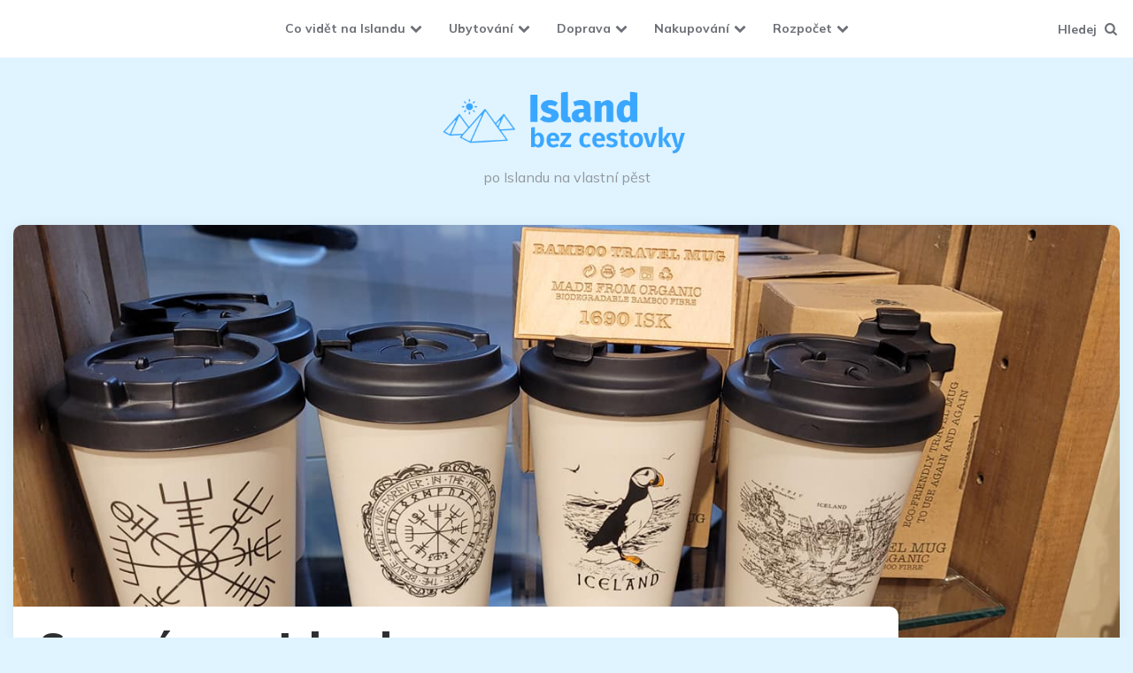

--- FILE ---
content_type: text/html; charset=UTF-8
request_url: https://islandbezcestovky.cz/suvenyry-na-islandu/
body_size: 19336
content:
<!DOCTYPE html><html lang="cs"><head><meta charset="UTF-8"><meta name="viewport" content="width=device-width, initial-scale=1.0"><link rel="stylesheet" media="print" onload="this.onload=null;this.media='all';" id="ao_optimized_gfonts" href="https://fonts.googleapis.com/css?family=Mulish:400,500,600,700,800,900,italic400,italic600,italic700,italic800,italic900&amp;display=swap"><link rel="profile" href="https://gmpg.org/xfn/11"> <script type="text/template" id="freeze-table-template"><div class="frzTbl antiscroll-wrap frzTbl--scrolled-to-left-edge">
    <div class="frzTbl-scroll-overlay antiscroll-inner">
        <div class="frzTbl-scroll-overlay__inner"></div>
    </div>
    <div class="frzTbl-content-wrapper">

        <!-- sticky outer heading -->
        <div class="frzTbl-fixed-heading-wrapper-outer">          
          <div class="frzTbl-fixed-heading-wrapper">
            <div class="frzTbl-fixed-heading-wrapper__inner">
              {{heading}}
            </div>    
          </div>
        </div>

        <!-- column shadows -->
        <div class="frzTbl-frozen-columns-wrapper">
          <!-- left -->
          <div class="frzTbl-frozen-columns-wrapper__columns frzTbl-frozen-columns-wrapper__columns--left {{hide-left-column}}"></div>
          <!-- right -->            
          <div class="frzTbl-frozen-columns-wrapper__columns frzTbl-frozen-columns-wrapper__columns--right {{hide-right-column}}"></div>
        </div>

        <!-- table -->
        <div class="frzTbl-table-wrapper">
          <div class="frzTbl-table-wrapper__inner">
            <div class="frzTbl-table-placeholder"></div>
          </div>
        </div>

    </div>
  </div></script><script type="text/template" id="tmpl-wcpt-product-form-loading-modal"><div class="wcpt-modal wcpt-product-form-loading-modal" data-wcpt-product-id="{{{ data.product_id }}}">
    <div class="wcpt-modal-content">
      <div class="wcpt-close-modal">
        <!-- close 'x' icon svg -->
        <span class="wcpt-icon wcpt-icon-x wcpt-close-modal-icon">
          <svg xmlns="http://www.w3.org/2000/svg" width="24" height="24" viewBox="0 0 24 24" fill="none" stroke="currentColor" stroke-width="2" stroke-linecap="round" stroke-linejoin="round" class="feather feather-x"><line x1="18" y1="6" x2="6" y2="18"></line><line x1="6" y1="6" x2="18" y2="18"></line>
          </svg>
        </span>
      </div>
      <span class="wcpt-product-form-loading-text">
        <i class="wcpt-ajax-badge">
          <!-- ajax loading icon svg -->
          <svg xmlns="http://www.w3.org/2000/svg" width="24" height="24" viewBox="0 0 24 24" fill="none" stroke="currentColor" stroke-width="2" stroke-linecap="round" stroke-linejoin="round" class="feather feather-loader" color="#384047">
            <line x1="12" y1="2" x2="12" y2="6"></line><line x1="12" y1="18" x2="12" y2="22"></line><line x1="4.93" y1="4.93" x2="7.76" y2="7.76"></line><line x1="16.24" y1="16.24" x2="19.07" y2="19.07"></line><line x1="2" y1="12" x2="6" y2="12"></line><line x1="18" y1="12" x2="22" y2="12"></line><line x1="4.93" y1="19.07" x2="7.76" y2="16.24"></line><line x1="16.24" y1="7.76" x2="19.07" y2="4.93"></line>
          </svg>
        </i>

        Loading&hellip;      </span>
    </div>
  </div></script> <script type="text/template" id="tmpl-wcpt-cart-checkbox-trigger"><div 
		class="wcpt-cart-checkbox-trigger"
		data-wcpt-redirect-url=""
	>
		<style media="screen">
	@media(min-width:1200px){
		.wcpt-cart-checkbox-trigger {
			display: inline-block;
					}
	}
	@media(max-width:1100px){
		.wcpt-cart-checkbox-trigger {
			display: inline-block;
		}
	}

	.wcpt-cart-checkbox-trigger {
		background-color : #4CAF50; border-color : rgba(0, 0, 0, .1); color : rgba(255, 255, 255); 	}

</style>
		<span class="wcpt-icon wcpt-icon-shopping-bag wcpt-cart-checkbox-trigger__shopping-icon "   ><svg xmlns="http://www.w3.org/2000/svg" width="24" height="24" viewBox="0 0 24 24" fill="none" stroke="currentColor" stroke-width="2" stroke-linecap="round" stroke-linejoin="round" class="feather feather-shopping-bag"><path d="M6 2L3 6v14a2 2 0 0 0 2 2h14a2 2 0 0 0 2-2V6l-3-4z"></path><line x1="3" y1="6" x2="21" y2="6"></line><path d="M16 10a4 4 0 0 1-8 0"></path></svg></span>		<span class="wcpt-cart-checkbox-trigger__text">Add selected (<span class="wcpt-total-selected"></span>) to cart</span>
		<span class="wcpt-cart-checkbox-trigger__close">✕</span>
	</div></script><meta name='robots' content='index, follow, max-image-preview:large, max-snippet:-1, max-video-preview:-1' /><title>Tipy na nejlepší suvenýry z Reykjavíku na Islandu</title><link rel="canonical" href="https://islandbezcestovky.cz/suvenyry-na-islandu/" /><meta property="og:locale" content="cs_CZ" /><meta property="og:type" content="article" /><meta property="og:title" content="Tipy na nejlepší suvenýry z Reykjavíku na Islandu" /><meta property="og:description" content="Pro mnoho touristů, stejně jako pro mě, byla dovolená na Islandu opravdu jedinečným zážitkem, který se nedá srovnávat s výletem do žádné jiné země, kterou..." /><meta property="og:url" content="https://islandbezcestovky.cz/suvenyry-na-islandu/" /><meta property="og:site_name" content="Island bez cestovky" /><meta property="article:published_time" content="2022-06-21T22:30:26+00:00" /><meta property="article:modified_time" content="2024-03-10T13:57:56+00:00" /><meta property="og:image" content="https://islandbezcestovky.cz/wp-content/uploads/2022/06/suvenyry-z-islandu.jpg" /><meta property="og:image:width" content="1420" /><meta property="og:image:height" content="640" /><meta property="og:image:type" content="image/jpeg" /><meta name="author" content="Radek" /><meta name="twitter:card" content="summary_large_image" /><meta name="twitter:label1" content="Napsal(a)" /><meta name="twitter:data1" content="Radek" /><meta name="twitter:label2" content="Odhadovaná doba čtení" /><meta name="twitter:data2" content="6 minut" /> <script type="application/ld+json" class="yoast-schema-graph">{"@context":"https://schema.org","@graph":[{"@type":"Article","@id":"https://islandbezcestovky.cz/suvenyry-na-islandu/#article","isPartOf":{"@id":"https://islandbezcestovky.cz/suvenyry-na-islandu/"},"author":{"name":"Radek","@id":"https://islandbezcestovky.cz/#/schema/person/a749f385faf0544a744c7f760f6c7aea"},"headline":"Suvenýry na Islandu","datePublished":"2022-06-21T22:30:26+00:00","dateModified":"2024-03-10T13:57:56+00:00","mainEntityOfPage":{"@id":"https://islandbezcestovky.cz/suvenyry-na-islandu/"},"wordCount":1390,"publisher":{"@id":"https://islandbezcestovky.cz/#organization"},"image":{"@id":"https://islandbezcestovky.cz/suvenyry-na-islandu/#primaryimage"},"thumbnailUrl":"https://islandbezcestovky.cz/wp-content/uploads/2022/06/suvenyry-z-islandu.jpg","articleSection":["Nakupování"],"inLanguage":"cs"},{"@type":"WebPage","@id":"https://islandbezcestovky.cz/suvenyry-na-islandu/","url":"https://islandbezcestovky.cz/suvenyry-na-islandu/","name":"Tipy na nejlepší suvenýry z Reykjavíku na Islandu","isPartOf":{"@id":"https://islandbezcestovky.cz/#website"},"primaryImageOfPage":{"@id":"https://islandbezcestovky.cz/suvenyry-na-islandu/#primaryimage"},"image":{"@id":"https://islandbezcestovky.cz/suvenyry-na-islandu/#primaryimage"},"thumbnailUrl":"https://islandbezcestovky.cz/wp-content/uploads/2022/06/suvenyry-z-islandu.jpg","datePublished":"2022-06-21T22:30:26+00:00","dateModified":"2024-03-10T13:57:56+00:00","breadcrumb":{"@id":"https://islandbezcestovky.cz/suvenyry-na-islandu/#breadcrumb"},"inLanguage":"cs","potentialAction":[{"@type":"ReadAction","target":["https://islandbezcestovky.cz/suvenyry-na-islandu/"]}]},{"@type":"ImageObject","inLanguage":"cs","@id":"https://islandbezcestovky.cz/suvenyry-na-islandu/#primaryimage","url":"https://islandbezcestovky.cz/wp-content/uploads/2022/06/suvenyry-z-islandu.jpg","contentUrl":"https://islandbezcestovky.cz/wp-content/uploads/2022/06/suvenyry-z-islandu.jpg","width":1420,"height":640,"caption":"suvenyry-z-islandu"},{"@type":"BreadcrumbList","@id":"https://islandbezcestovky.cz/suvenyry-na-islandu/#breadcrumb","itemListElement":[{"@type":"ListItem","position":1,"name":"Domů","item":"https://islandbezcestovky.cz/"},{"@type":"ListItem","position":2,"name":"Suvenýry na Islandu"}]},{"@type":"WebSite","@id":"https://islandbezcestovky.cz/#website","url":"https://islandbezcestovky.cz/","name":"Island bez cestovky","description":"po Islandu na vlastní pěst","publisher":{"@id":"https://islandbezcestovky.cz/#organization"},"potentialAction":[{"@type":"SearchAction","target":{"@type":"EntryPoint","urlTemplate":"https://islandbezcestovky.cz/?s={search_term_string}"},"query-input":"required name=search_term_string"}],"inLanguage":"cs"},{"@type":"Organization","@id":"https://islandbezcestovky.cz/#organization","name":"Island bez cestovky","url":"https://islandbezcestovky.cz/","logo":{"@type":"ImageObject","inLanguage":"cs","@id":"https://islandbezcestovky.cz/#/schema/logo/image/","url":"https://islandbezcestovky.cz/wp-content/uploads/2024/02/cropped-logo.png","contentUrl":"https://islandbezcestovky.cz/wp-content/uploads/2024/02/cropped-logo.png","width":500,"height":116,"caption":"Island bez cestovky"},"image":{"@id":"https://islandbezcestovky.cz/#/schema/logo/image/"}},{"@type":"Person","@id":"https://islandbezcestovky.cz/#/schema/person/a749f385faf0544a744c7f760f6c7aea","name":"Radek","image":{"@type":"ImageObject","inLanguage":"cs","@id":"https://islandbezcestovky.cz/#/schema/person/image/","url":"https://secure.gravatar.com/avatar/09a0f9b3da259fe2e9f3fdb9182eed4757adaf05102734c18f0c73d699a89404?s=96&d=mm&r=g","contentUrl":"https://secure.gravatar.com/avatar/09a0f9b3da259fe2e9f3fdb9182eed4757adaf05102734c18f0c73d699a89404?s=96&d=mm&r=g","caption":"Radek"},"description":"Expat žijící na Islandu téměř 7 let.","sameAs":["https://islandbezcestovky.cz"]}]}</script> <link href='https://fonts.gstatic.com' crossorigin='anonymous' rel='preconnect' /><link rel="alternate" type="application/rss+xml" title="Island bez cestovky &raquo; RSS zdroj" href="https://islandbezcestovky.cz/feed/" /><link rel="alternate" type="application/rss+xml" title="Island bez cestovky &raquo; RSS komentářů" href="https://islandbezcestovky.cz/comments/feed/" /><link rel="alternate" title="oEmbed (JSON)" type="application/json+oembed" href="https://islandbezcestovky.cz/wp-json/oembed/1.0/embed?url=https%3A%2F%2Fislandbezcestovky.cz%2Fsuvenyry-na-islandu%2F" /><link rel="alternate" title="oEmbed (XML)" type="text/xml+oembed" href="https://islandbezcestovky.cz/wp-json/oembed/1.0/embed?url=https%3A%2F%2Fislandbezcestovky.cz%2Fsuvenyry-na-islandu%2F&#038;format=xml" /><style id='wp-img-auto-sizes-contain-inline-css'>img:is([sizes=auto i],[sizes^="auto," i]){contain-intrinsic-size:3000px 1500px}
/*# sourceURL=wp-img-auto-sizes-contain-inline-css */</style><style id='wp-block-library-inline-css'>:root{--wp-block-synced-color:#7a00df;--wp-block-synced-color--rgb:122,0,223;--wp-bound-block-color:var(--wp-block-synced-color);--wp-editor-canvas-background:#ddd;--wp-admin-theme-color:#007cba;--wp-admin-theme-color--rgb:0,124,186;--wp-admin-theme-color-darker-10:#006ba1;--wp-admin-theme-color-darker-10--rgb:0,107,160.5;--wp-admin-theme-color-darker-20:#005a87;--wp-admin-theme-color-darker-20--rgb:0,90,135;--wp-admin-border-width-focus:2px}@media (min-resolution:192dpi){:root{--wp-admin-border-width-focus:1.5px}}.wp-element-button{cursor:pointer}:root .has-very-light-gray-background-color{background-color:#eee}:root .has-very-dark-gray-background-color{background-color:#313131}:root .has-very-light-gray-color{color:#eee}:root .has-very-dark-gray-color{color:#313131}:root .has-vivid-green-cyan-to-vivid-cyan-blue-gradient-background{background:linear-gradient(135deg,#00d084,#0693e3)}:root .has-purple-crush-gradient-background{background:linear-gradient(135deg,#34e2e4,#4721fb 50%,#ab1dfe)}:root .has-hazy-dawn-gradient-background{background:linear-gradient(135deg,#faaca8,#dad0ec)}:root .has-subdued-olive-gradient-background{background:linear-gradient(135deg,#fafae1,#67a671)}:root .has-atomic-cream-gradient-background{background:linear-gradient(135deg,#fdd79a,#004a59)}:root .has-nightshade-gradient-background{background:linear-gradient(135deg,#330968,#31cdcf)}:root .has-midnight-gradient-background{background:linear-gradient(135deg,#020381,#2874fc)}:root{--wp--preset--font-size--normal:16px;--wp--preset--font-size--huge:42px}.has-regular-font-size{font-size:1em}.has-larger-font-size{font-size:2.625em}.has-normal-font-size{font-size:var(--wp--preset--font-size--normal)}.has-huge-font-size{font-size:var(--wp--preset--font-size--huge)}.has-text-align-center{text-align:center}.has-text-align-left{text-align:left}.has-text-align-right{text-align:right}.has-fit-text{white-space:nowrap!important}#end-resizable-editor-section{display:none}.aligncenter{clear:both}.items-justified-left{justify-content:flex-start}.items-justified-center{justify-content:center}.items-justified-right{justify-content:flex-end}.items-justified-space-between{justify-content:space-between}.screen-reader-text{border:0;clip-path:inset(50%);height:1px;margin:-1px;overflow:hidden;padding:0;position:absolute;width:1px;word-wrap:normal!important}.screen-reader-text:focus{background-color:#ddd;clip-path:none;color:#444;display:block;font-size:1em;height:auto;left:5px;line-height:normal;padding:15px 23px 14px;text-decoration:none;top:5px;width:auto;z-index:100000}html :where(.has-border-color){border-style:solid}html :where([style*=border-top-color]){border-top-style:solid}html :where([style*=border-right-color]){border-right-style:solid}html :where([style*=border-bottom-color]){border-bottom-style:solid}html :where([style*=border-left-color]){border-left-style:solid}html :where([style*=border-width]){border-style:solid}html :where([style*=border-top-width]){border-top-style:solid}html :where([style*=border-right-width]){border-right-style:solid}html :where([style*=border-bottom-width]){border-bottom-style:solid}html :where([style*=border-left-width]){border-left-style:solid}html :where(img[class*=wp-image-]){height:auto;max-width:100%}:where(figure){margin:0 0 1em}html :where(.is-position-sticky){--wp-admin--admin-bar--position-offset:var(--wp-admin--admin-bar--height,0px)}@media screen and (max-width:600px){html :where(.is-position-sticky){--wp-admin--admin-bar--position-offset:0px}}

/*# sourceURL=wp-block-library-inline-css */</style><style id='global-styles-inline-css'>:root{--wp--preset--aspect-ratio--square: 1;--wp--preset--aspect-ratio--4-3: 4/3;--wp--preset--aspect-ratio--3-4: 3/4;--wp--preset--aspect-ratio--3-2: 3/2;--wp--preset--aspect-ratio--2-3: 2/3;--wp--preset--aspect-ratio--16-9: 16/9;--wp--preset--aspect-ratio--9-16: 9/16;--wp--preset--color--black: #000000;--wp--preset--color--cyan-bluish-gray: #abb8c3;--wp--preset--color--white: #ffffff;--wp--preset--color--pale-pink: #f78da7;--wp--preset--color--vivid-red: #cf2e2e;--wp--preset--color--luminous-vivid-orange: #ff6900;--wp--preset--color--luminous-vivid-amber: #fcb900;--wp--preset--color--light-green-cyan: #7bdcb5;--wp--preset--color--vivid-green-cyan: #00d084;--wp--preset--color--pale-cyan-blue: #8ed1fc;--wp--preset--color--vivid-cyan-blue: #0693e3;--wp--preset--color--vivid-purple: #9b51e0;--wp--preset--color--theme-color-one: #6c5b7b;--wp--preset--color--theme-color-two: #f67280;--wp--preset--color--theme-color-three: #f8b195;--wp--preset--color--theme-color-four: #c06c84;--wp--preset--color--theme-color-five: #355c7d;--wp--preset--color--very-dark-grey: #2e2f33;--wp--preset--color--dark-grey: #45464b;--wp--preset--color--medium-grey: #94979e;--wp--preset--color--light-grey: #D3D3D3;--wp--preset--gradient--vivid-cyan-blue-to-vivid-purple: linear-gradient(135deg,rgb(6,147,227) 0%,rgb(155,81,224) 100%);--wp--preset--gradient--light-green-cyan-to-vivid-green-cyan: linear-gradient(135deg,rgb(122,220,180) 0%,rgb(0,208,130) 100%);--wp--preset--gradient--luminous-vivid-amber-to-luminous-vivid-orange: linear-gradient(135deg,rgb(252,185,0) 0%,rgb(255,105,0) 100%);--wp--preset--gradient--luminous-vivid-orange-to-vivid-red: linear-gradient(135deg,rgb(255,105,0) 0%,rgb(207,46,46) 100%);--wp--preset--gradient--very-light-gray-to-cyan-bluish-gray: linear-gradient(135deg,rgb(238,238,238) 0%,rgb(169,184,195) 100%);--wp--preset--gradient--cool-to-warm-spectrum: linear-gradient(135deg,rgb(74,234,220) 0%,rgb(151,120,209) 20%,rgb(207,42,186) 40%,rgb(238,44,130) 60%,rgb(251,105,98) 80%,rgb(254,248,76) 100%);--wp--preset--gradient--blush-light-purple: linear-gradient(135deg,rgb(255,206,236) 0%,rgb(152,150,240) 100%);--wp--preset--gradient--blush-bordeaux: linear-gradient(135deg,rgb(254,205,165) 0%,rgb(254,45,45) 50%,rgb(107,0,62) 100%);--wp--preset--gradient--luminous-dusk: linear-gradient(135deg,rgb(255,203,112) 0%,rgb(199,81,192) 50%,rgb(65,88,208) 100%);--wp--preset--gradient--pale-ocean: linear-gradient(135deg,rgb(255,245,203) 0%,rgb(182,227,212) 50%,rgb(51,167,181) 100%);--wp--preset--gradient--electric-grass: linear-gradient(135deg,rgb(202,248,128) 0%,rgb(113,206,126) 100%);--wp--preset--gradient--midnight: linear-gradient(135deg,rgb(2,3,129) 0%,rgb(40,116,252) 100%);--wp--preset--font-size--small: 13px;--wp--preset--font-size--medium: 20px;--wp--preset--font-size--large: 36px;--wp--preset--font-size--x-large: 42px;--wp--preset--spacing--20: 0.44rem;--wp--preset--spacing--30: 0.67rem;--wp--preset--spacing--40: 1rem;--wp--preset--spacing--50: 1.5rem;--wp--preset--spacing--60: 2.25rem;--wp--preset--spacing--70: 3.38rem;--wp--preset--spacing--80: 5.06rem;--wp--preset--shadow--natural: 6px 6px 9px rgba(0, 0, 0, 0.2);--wp--preset--shadow--deep: 12px 12px 50px rgba(0, 0, 0, 0.4);--wp--preset--shadow--sharp: 6px 6px 0px rgba(0, 0, 0, 0.2);--wp--preset--shadow--outlined: 6px 6px 0px -3px rgb(255, 255, 255), 6px 6px rgb(0, 0, 0);--wp--preset--shadow--crisp: 6px 6px 0px rgb(0, 0, 0);}:where(.is-layout-flex){gap: 0.5em;}:where(.is-layout-grid){gap: 0.5em;}body .is-layout-flex{display: flex;}.is-layout-flex{flex-wrap: wrap;align-items: center;}.is-layout-flex > :is(*, div){margin: 0;}body .is-layout-grid{display: grid;}.is-layout-grid > :is(*, div){margin: 0;}:where(.wp-block-columns.is-layout-flex){gap: 2em;}:where(.wp-block-columns.is-layout-grid){gap: 2em;}:where(.wp-block-post-template.is-layout-flex){gap: 1.25em;}:where(.wp-block-post-template.is-layout-grid){gap: 1.25em;}.has-black-color{color: var(--wp--preset--color--black) !important;}.has-cyan-bluish-gray-color{color: var(--wp--preset--color--cyan-bluish-gray) !important;}.has-white-color{color: var(--wp--preset--color--white) !important;}.has-pale-pink-color{color: var(--wp--preset--color--pale-pink) !important;}.has-vivid-red-color{color: var(--wp--preset--color--vivid-red) !important;}.has-luminous-vivid-orange-color{color: var(--wp--preset--color--luminous-vivid-orange) !important;}.has-luminous-vivid-amber-color{color: var(--wp--preset--color--luminous-vivid-amber) !important;}.has-light-green-cyan-color{color: var(--wp--preset--color--light-green-cyan) !important;}.has-vivid-green-cyan-color{color: var(--wp--preset--color--vivid-green-cyan) !important;}.has-pale-cyan-blue-color{color: var(--wp--preset--color--pale-cyan-blue) !important;}.has-vivid-cyan-blue-color{color: var(--wp--preset--color--vivid-cyan-blue) !important;}.has-vivid-purple-color{color: var(--wp--preset--color--vivid-purple) !important;}.has-black-background-color{background-color: var(--wp--preset--color--black) !important;}.has-cyan-bluish-gray-background-color{background-color: var(--wp--preset--color--cyan-bluish-gray) !important;}.has-white-background-color{background-color: var(--wp--preset--color--white) !important;}.has-pale-pink-background-color{background-color: var(--wp--preset--color--pale-pink) !important;}.has-vivid-red-background-color{background-color: var(--wp--preset--color--vivid-red) !important;}.has-luminous-vivid-orange-background-color{background-color: var(--wp--preset--color--luminous-vivid-orange) !important;}.has-luminous-vivid-amber-background-color{background-color: var(--wp--preset--color--luminous-vivid-amber) !important;}.has-light-green-cyan-background-color{background-color: var(--wp--preset--color--light-green-cyan) !important;}.has-vivid-green-cyan-background-color{background-color: var(--wp--preset--color--vivid-green-cyan) !important;}.has-pale-cyan-blue-background-color{background-color: var(--wp--preset--color--pale-cyan-blue) !important;}.has-vivid-cyan-blue-background-color{background-color: var(--wp--preset--color--vivid-cyan-blue) !important;}.has-vivid-purple-background-color{background-color: var(--wp--preset--color--vivid-purple) !important;}.has-black-border-color{border-color: var(--wp--preset--color--black) !important;}.has-cyan-bluish-gray-border-color{border-color: var(--wp--preset--color--cyan-bluish-gray) !important;}.has-white-border-color{border-color: var(--wp--preset--color--white) !important;}.has-pale-pink-border-color{border-color: var(--wp--preset--color--pale-pink) !important;}.has-vivid-red-border-color{border-color: var(--wp--preset--color--vivid-red) !important;}.has-luminous-vivid-orange-border-color{border-color: var(--wp--preset--color--luminous-vivid-orange) !important;}.has-luminous-vivid-amber-border-color{border-color: var(--wp--preset--color--luminous-vivid-amber) !important;}.has-light-green-cyan-border-color{border-color: var(--wp--preset--color--light-green-cyan) !important;}.has-vivid-green-cyan-border-color{border-color: var(--wp--preset--color--vivid-green-cyan) !important;}.has-pale-cyan-blue-border-color{border-color: var(--wp--preset--color--pale-cyan-blue) !important;}.has-vivid-cyan-blue-border-color{border-color: var(--wp--preset--color--vivid-cyan-blue) !important;}.has-vivid-purple-border-color{border-color: var(--wp--preset--color--vivid-purple) !important;}.has-vivid-cyan-blue-to-vivid-purple-gradient-background{background: var(--wp--preset--gradient--vivid-cyan-blue-to-vivid-purple) !important;}.has-light-green-cyan-to-vivid-green-cyan-gradient-background{background: var(--wp--preset--gradient--light-green-cyan-to-vivid-green-cyan) !important;}.has-luminous-vivid-amber-to-luminous-vivid-orange-gradient-background{background: var(--wp--preset--gradient--luminous-vivid-amber-to-luminous-vivid-orange) !important;}.has-luminous-vivid-orange-to-vivid-red-gradient-background{background: var(--wp--preset--gradient--luminous-vivid-orange-to-vivid-red) !important;}.has-very-light-gray-to-cyan-bluish-gray-gradient-background{background: var(--wp--preset--gradient--very-light-gray-to-cyan-bluish-gray) !important;}.has-cool-to-warm-spectrum-gradient-background{background: var(--wp--preset--gradient--cool-to-warm-spectrum) !important;}.has-blush-light-purple-gradient-background{background: var(--wp--preset--gradient--blush-light-purple) !important;}.has-blush-bordeaux-gradient-background{background: var(--wp--preset--gradient--blush-bordeaux) !important;}.has-luminous-dusk-gradient-background{background: var(--wp--preset--gradient--luminous-dusk) !important;}.has-pale-ocean-gradient-background{background: var(--wp--preset--gradient--pale-ocean) !important;}.has-electric-grass-gradient-background{background: var(--wp--preset--gradient--electric-grass) !important;}.has-midnight-gradient-background{background: var(--wp--preset--gradient--midnight) !important;}.has-small-font-size{font-size: var(--wp--preset--font-size--small) !important;}.has-medium-font-size{font-size: var(--wp--preset--font-size--medium) !important;}.has-large-font-size{font-size: var(--wp--preset--font-size--large) !important;}.has-x-large-font-size{font-size: var(--wp--preset--font-size--x-large) !important;}
/*# sourceURL=global-styles-inline-css */</style><style id='classic-theme-styles-inline-css'>/*! This file is auto-generated */
.wp-block-button__link{color:#fff;background-color:#32373c;border-radius:9999px;box-shadow:none;text-decoration:none;padding:calc(.667em + 2px) calc(1.333em + 2px);font-size:1.125em}.wp-block-file__button{background:#32373c;color:#fff;text-decoration:none}
/*# sourceURL=/wp-includes/css/classic-themes.min.css */</style><link rel='stylesheet' id='antiscroll-css' href='https://islandbezcestovky.cz/wp-content/plugins/wc-product-table-lite/assets/antiscroll/css.min.css' media='all' /><link rel='stylesheet' id='freeze_table-css' href='https://islandbezcestovky.cz/wp-content/plugins/wc-product-table-lite/assets/freeze_table_v2/css.min.css' media='all' /><link rel='stylesheet' id='photoswipe-css' href='https://islandbezcestovky.cz/wp-content/plugins/woocommerce/assets/css/photoswipe/photoswipe.min.css' media='all' /><link rel='stylesheet' id='photoswipe-default-skin-css' href='https://islandbezcestovky.cz/wp-content/plugins/woocommerce/assets/css/photoswipe/default-skin/default-skin.min.css' media='all' /><link rel='stylesheet' id='multirange-css' href='https://islandbezcestovky.cz/wp-content/plugins/wc-product-table-lite/assets/multirange/css.min.css' media='all' /><link rel='stylesheet' id='wcpt-css' href='https://islandbezcestovky.cz/wp-content/plugins/wc-product-table-lite/assets/css.min.css' media='all' /><style id='wcpt-inline-css'>.mejs-button>button {
      background: transparent url(https://islandbezcestovky.cz/wp-includes/js/mediaelement/mejs-controls.svg) !important;
    }
    .mejs-mute>button {
      background-position: -60px 0 !important;
    }    
    .mejs-unmute>button {
      background-position: -40px 0 !important;
    }    
    .mejs-pause>button {
      background-position: -20px 0 !important;
    }    
  
/*# sourceURL=wcpt-inline-css */</style><link rel='stylesheet' id='mediaelement-css' href='https://islandbezcestovky.cz/wp-includes/js/mediaelement/mediaelementplayer-legacy.min.css' media='all' /><link rel='stylesheet' id='wp-mediaelement-css' href='https://islandbezcestovky.cz/wp-includes/js/mediaelement/wp-mediaelement.min.css' media='all' /><link rel='stylesheet' id='woocommerce-layout-css' href='https://islandbezcestovky.cz/wp-content/cache/autoptimize/css/autoptimize_single_279a41fe094a1c0ff59f6d84dc6ec0d2.css' media='all' /><link rel='stylesheet' id='woocommerce-smallscreen-css' href='https://islandbezcestovky.cz/wp-content/cache/autoptimize/css/autoptimize_single_29ed0396622780590223cd919f310dd7.css' media='only screen and (max-width: 768px)' /><link rel='stylesheet' id='woocommerce-general-css' href='https://islandbezcestovky.cz/wp-content/cache/autoptimize/css/autoptimize_single_b9fc5b4f72501ef8bbdeb442018c81f7.css' media='all' /><style id='woocommerce-inline-inline-css'>.woocommerce form .form-row .required { visibility: visible; }
/*# sourceURL=woocommerce-inline-inline-css */</style><link rel='stylesheet' id='ez-toc-css' href='https://islandbezcestovky.cz/wp-content/plugins/easy-table-of-contents/assets/css/screen.min.css' media='all' /><style id='ez-toc-inline-css'>div#ez-toc-container .ez-toc-title {font-size: 20px;}div#ez-toc-container .ez-toc-title {font-weight: 700;}div#ez-toc-container ul li {font-size: 19px;}div#ez-toc-container ul li {font-weight: 500;}div#ez-toc-container nav ul ul li {font-size: 90%;}
.ez-toc-container-direction {direction: ltr;}.ez-toc-counter ul {direction: ltr;counter-reset: item ;}.ez-toc-counter nav ul li a::before {content: counter(item, disc) '  ';margin-right: .2em; counter-increment: item;flex-grow: 0;flex-shrink: 0;float: left;	 }.ez-toc-widget-direction {direction: ltr;}.ez-toc-widget-container ul {direction: ltr;counter-reset: item ;}.ez-toc-widget-container nav ul li a::before {content: counter(item, disc) '  ';margin-right: .2em; counter-increment: item;flex-grow: 0;flex-shrink: 0;float: left;	 }
/*# sourceURL=ez-toc-inline-css */</style><link rel='stylesheet' id='fontello-css' href='https://islandbezcestovky.cz/wp-content/cache/autoptimize/css/autoptimize_single_82c33b4afb57ab600e1cd3b6d45a2be3.css' media='all' /><link rel='stylesheet' id='ruki-reset-css' href='https://islandbezcestovky.cz/wp-content/cache/autoptimize/css/autoptimize_single_51e4e5bb1475d193fc34b28e93929bb6.css' media='all' /><link rel='stylesheet' id='ruki-style-css' href='https://islandbezcestovky.cz/wp-content/cache/autoptimize/css/autoptimize_single_af38caace015a9ebb00d0770e45fcf06.css' media='all' /><link rel='stylesheet' id='ruki-gutenberg-css' href='https://islandbezcestovky.cz/wp-content/cache/autoptimize/css/autoptimize_single_f636504a18d9d943529ebed66f53f2a6.css' media='all' /><link rel='stylesheet' id='ruki-hero-style-css' href='https://islandbezcestovky.cz/wp-content/cache/autoptimize/css/autoptimize_single_6d043cb658026a1783eb2a52b40a389c.css' media='all' /><link rel='stylesheet' id='ruki-woocommerce-style-css' href='https://islandbezcestovky.cz/wp-content/cache/autoptimize/css/autoptimize_single_7afdcaf481b72ee4606f24a7ad04b010.css' media='all' /> <script type="text/template" id="tmpl-variation-template"><div class="woocommerce-variation-description">{{{ data.variation.variation_description }}}</div>
	<div class="woocommerce-variation-price">{{{ data.variation.price_html }}}</div>
	<div class="woocommerce-variation-availability">{{{ data.variation.availability_html }}}</div></script> <script type="text/template" id="tmpl-unavailable-variation-template"><p>Sorry, this product is unavailable. Please choose a different combination.</p></script> <script src="https://islandbezcestovky.cz/wp-includes/js/jquery/jquery.min.js" id="jquery-core-js"></script> <script id="wp-util-js-extra">var _wpUtilSettings = {"ajax":{"url":"/wp-admin/admin-ajax.php"}};
//# sourceURL=wp-util-js-extra</script> <script id="wc-add-to-cart-js-extra">var wc_add_to_cart_params = {"ajax_url":"/wp-admin/admin-ajax.php","wc_ajax_url":"/?wc-ajax=%%endpoint%%","i18n_view_cart":"View cart","cart_url":"https://islandbezcestovky.cz","is_cart":"","cart_redirect_after_add":"no"};
//# sourceURL=wc-add-to-cart-js-extra</script> <script id="wc-add-to-cart-variation-js-extra">var wc_add_to_cart_variation_params = {"wc_ajax_url":"/?wc-ajax=%%endpoint%%","i18n_no_matching_variations_text":"Sorry, no products matched your selection. Please choose a different combination.","i18n_make_a_selection_text":"Please select some product options before adding this product to your cart.","i18n_unavailable_text":"Sorry, this product is unavailable. Please choose a different combination."};
//# sourceURL=wc-add-to-cart-variation-js-extra</script> <script id="woocommerce-js-extra">var woocommerce_params = {"ajax_url":"/wp-admin/admin-ajax.php","wc_ajax_url":"/?wc-ajax=%%endpoint%%"};
//# sourceURL=woocommerce-js-extra</script> <link rel="https://api.w.org/" href="https://islandbezcestovky.cz/wp-json/" /><link rel="alternate" title="JSON" type="application/json" href="https://islandbezcestovky.cz/wp-json/wp/v2/posts/4511" /><link rel="EditURI" type="application/rsd+xml" title="RSD" href="https://islandbezcestovky.cz/xmlrpc.php?rsd" /><meta name="generator" content="WordPress 6.9" /><meta name="generator" content="WooCommerce 8.6.3" /><link rel='shortlink' href='https://islandbezcestovky.cz/?p=4511' /><style id="ruki-custom-css-vars">:root {
	--theme-color-1:#45464b;
--theme-color-2:#f3726c;
--theme-color-3:#a477ab;
--very-light-background-color:#ffffff;
--body-background:#e0f4ff;
--body-font-color:#414349;
--link-color:#0f9aeb;
--link-hover-color:#a942aa;
--primary-nav-link-hover-color:#a477ab;
--primary-nav-submenu-link-hover-color:#a477ab;
--logo-font-size:72px;
--medium-mobile-logo-font-size:35px;
--small-mobile-logo-font-size:30px;
--custom-logo-width:350px;
--custom-logo-width-sticky-nav:95%;
--custom-logo-width-small:120px;
--home-featured-posts-background:#e0f4ff;
--home-featured-posts-title-color:#39a7ff;
--home-featured-posts-card-background:#6bbcff;
--home-featured-posts-entry-title-link-color:#fff3e8;
--home-featured-posts-entry-meta-color:#ddb880;
--home-featured-posts-entry-meta-link-color:#dd9933;
--home-featured-posts-entry-content-color:#ffffff;
--home-featured-posts-continue-reading-color:#4930a3;
--home-featured-arrows-background:#80bcbd;
--home-featured-arrows-color:#ffffff;
--sidebar-width:calc(377px - 37px);
--default-border-radius:5px;
--input-border-radius:4px;
--button-border-radius:20px;
--misc-border-radius:11px;
--widget-button-color:#ffb284;
--special-widget-background:#e79796;
--special-widget-title-color:#ffffff;
--special-widget-font-color:#ffffff;
--special-widget-link-color:#ffffff;
--special-widget-meta-color:#ffffff;
--special-widget-meta-link-color:#f5cec7;
--special-widget-line-color:#f5cec7;
--special-widget-count-color:#f5cec7;
--special-widget-first-count-color:#ffc98b;
	}</style><noscript><style>.woocommerce-product-gallery{ opacity: 1 !important; }</style></noscript><style id="custom-background-css">body.custom-background { background-color: #e0f4ff; }</style><link rel="icon" href="https://islandbezcestovky.cz/wp-content/uploads/2024/02/cropped-logoid-1-32x32.jpg" sizes="32x32" /><link rel="icon" href="https://islandbezcestovky.cz/wp-content/uploads/2024/02/cropped-logoid-1-192x192.jpg" sizes="192x192" /><link rel="apple-touch-icon" href="https://islandbezcestovky.cz/wp-content/uploads/2024/02/cropped-logoid-1-180x180.jpg" /><meta name="msapplication-TileImage" content="https://islandbezcestovky.cz/wp-content/uploads/2024/02/cropped-logoid-1-270x270.jpg" /><style id="wp-custom-css">figure[class*="wp-block"] figcaption {
	margin-bottom: 0;
}</style> <script async src="https://pagead2.googlesyndication.com/pagead/js/adsbygoogle.js?client=ca-pub-5619002876212235"
     crossorigin="anonymous"></script> </head><body data-rsssl=1 class="wp-singular post-template-default single single-post postid-4511 single-format-standard custom-background wp-custom-logo wp-theme-ruki theme-ruki has-related-posts woocommerce-no-js has-hero has-sidebar has-sticky-nav has-sticky-nav-mobile has-custom-header"><div class="body-fade"></div><header id="site-header" class="site-header logo-below-nav sticky-nav sticky-mobile-nav"><div class="mobile-header mobile-only"><div class="toggle toggle-menu mobile-toggle"> <span><i class="icon-ruki-menu"></i></span><span class="screen-reader-text">Menu</span></div><div class="logo-wrapper"><a href="https://islandbezcestovky.cz/" class="custom-logo-link" rel="home"><img src="https://islandbezcestovky.cz/wp-content/uploads/2024/02/mobile-logo.png" alt="Island bez cestovky" class="custom-logo" /></a></div><div class="toggle toggle-search mobile-toggle"> <span><i class="icon-search"></i></span><span class="screen-reader-text">Search</span></div></div><div class="container header-layout-wrapper"><div class="primary-menu-container"><div class="toggle toggle-menu"></div><nav class="menu-primary-navigation-container"><ul id="primary-nav" class="primary-nav"><li id="menu-item-3158" class="menu-item menu-item-type-taxonomy menu-item-object-category menu-item-has-children menu-item-3158"><a href="https://islandbezcestovky.cz/kategorie/co-videt-na-islandu/">Co vidět na Islandu</a><ul class="sub-menu"><li id="menu-item-3165" class="menu-item menu-item-type-post_type menu-item-object-post menu-item-3165"><a href="https://islandbezcestovky.cz/cestovani-po-islandu-bez-cestovky/">Po Islandu bez cestovky</a></li><li id="menu-item-3167" class="menu-item menu-item-type-post_type menu-item-object-post menu-item-3167"><a href="https://islandbezcestovky.cz/gejziry-na-islandu/">Gejzíry</a></li><li id="menu-item-5115" class="menu-item menu-item-type-post_type menu-item-object-post menu-item-5115"><a href="https://islandbezcestovky.cz/koupani-na-islandu/">Horké prameny</a></li><li id="menu-item-3173" class="menu-item menu-item-type-post_type menu-item-object-post menu-item-3173"><a href="https://islandbezcestovky.cz/kostely-na-islandu/">Kostely</a></li><li id="menu-item-3175" class="menu-item menu-item-type-post_type menu-item-object-post menu-item-3175"><a href="https://islandbezcestovky.cz/modra-laguna/">Modrá laguna</a></li><li id="menu-item-3751" class="menu-item menu-item-type-post_type menu-item-object-post menu-item-3751"><a href="https://islandbezcestovky.cz/sopky-na-islandu/">Sopky</a></li><li id="menu-item-3752" class="menu-item menu-item-type-post_type menu-item-object-post menu-item-3752"><a href="https://islandbezcestovky.cz/vodopady-na-islandu/">Vodopády</a></li><li id="menu-item-3180" class="menu-item menu-item-type-post_type menu-item-object-post menu-item-3180"><a href="https://islandbezcestovky.cz/velryby-na-islandu/">Výlet na velryby</a></li><li id="menu-item-3753" class="menu-item menu-item-type-post_type menu-item-object-post menu-item-3753"><a href="https://islandbezcestovky.cz/zlaty-okruh/">Zlatý okruh</a></li></ul></li><li id="menu-item-3179" class="menu-item menu-item-type-post_type menu-item-object-post menu-item-has-children menu-item-3179"><a href="https://islandbezcestovky.cz/ubytovani-na-farme-na-islandu/">Ubytování</a><ul class="sub-menu"><li id="menu-item-3166" class="menu-item menu-item-type-post_type menu-item-object-post menu-item-3166"><a href="https://islandbezcestovky.cz/chaty-a-letni-domy/">Chaty a letní domy</a></li><li id="menu-item-3168" class="menu-item menu-item-type-post_type menu-item-object-post menu-item-3168"><a href="https://islandbezcestovky.cz/hostely-na-islandu/">Hostely</a></li><li id="menu-item-3172" class="menu-item menu-item-type-post_type menu-item-object-post menu-item-3172"><a href="https://islandbezcestovky.cz/kempovani-na-islandu/">Kempování</a></li><li id="menu-item-3178" class="menu-item menu-item-type-post_type menu-item-object-post menu-item-3178"><a href="https://islandbezcestovky.cz/spani-v-aute-na-islandu/">Spaní v autě</a></li></ul></li><li id="menu-item-5433" class="menu-item menu-item-type-post_type menu-item-object-post menu-item-has-children menu-item-5433"><a href="https://islandbezcestovky.cz/doprava-po-islandu/">Doprava</a><ul class="sub-menu"><li id="menu-item-5435" class="menu-item menu-item-type-post_type menu-item-object-post menu-item-5435"><a href="https://islandbezcestovky.cz/pujceni-auta-na-islandu/">Půjčení aut a karavanů</a></li><li id="menu-item-3388" class="menu-item menu-item-type-post_type menu-item-object-post menu-item-3388"><a href="https://islandbezcestovky.cz/letenky-na-island/">Letenky</a></li><li id="menu-item-3754" class="menu-item menu-item-type-post_type menu-item-object-post menu-item-3754"><a href="https://islandbezcestovky.cz/rizeni-na-islandu-a-dopravni-predpisy/">Řízení a dopravní předpisy</a></li><li id="menu-item-3169" class="menu-item menu-item-type-post_type menu-item-object-post menu-item-3169"><a href="https://islandbezcestovky.cz/island-na-kole/">Island na kole</a></li></ul></li><li id="menu-item-3162" class="menu-item menu-item-type-taxonomy menu-item-object-category current-post-ancestor current-menu-ancestor current-menu-parent current-post-parent menu-item-has-children menu-item-3162"><a href="https://islandbezcestovky.cz/kategorie/nakupovani/">Nakupování</a><ul class="sub-menu"><li id="menu-item-3163" class="menu-item menu-item-type-post_type menu-item-object-post menu-item-3163"><a href="https://islandbezcestovky.cz/alkohol-na-islandu/">Alkohol</a></li><li id="menu-item-3170" class="menu-item menu-item-type-post_type menu-item-object-post menu-item-3170"><a href="https://islandbezcestovky.cz/jidlo-na-islandu/">Jídlo a stravování</a></li><li id="menu-item-3176" class="menu-item menu-item-type-post_type menu-item-object-post menu-item-3176"><a href="https://islandbezcestovky.cz/obchody-na-islandu/">Obchody</a></li><li id="menu-item-5059" class="menu-item menu-item-type-post_type menu-item-object-post current-menu-item menu-item-5059"><a href="https://islandbezcestovky.cz/suvenyry-na-islandu/" aria-current="page">Suvenýry</a></li></ul></li><li id="menu-item-3161" class="menu-item menu-item-type-taxonomy menu-item-object-category menu-item-has-children menu-item-3161"><a href="https://islandbezcestovky.cz/kategorie/rozpocet/">Rozpočet</a><ul class="sub-menu"><li id="menu-item-3171" class="menu-item menu-item-type-post_type menu-item-object-post menu-item-3171"><a href="https://islandbezcestovky.cz/kde-vymenit-penize/">Kde vyměnit peníze</a></li><li id="menu-item-3164" class="menu-item menu-item-type-post_type menu-item-object-post menu-item-3164"><a href="https://islandbezcestovky.cz/ceny-benzinu-na-islandu/">Ceny benzínu na Islandu</a></li><li id="menu-item-5060" class="menu-item menu-item-type-post_type menu-item-object-post menu-item-5060"><a href="https://islandbezcestovky.cz/mena-na-islandu/">Měna na Islandu</a></li></ul></li></ul></nav><div class="toggle toggle-search"> <span class="has-toggle-text"><i class="icon-search"></i>Hledej</span></div></div></div></header><div class="lbn-logo-wrapper"><div class="logo-wrapper"><a href="https://islandbezcestovky.cz/" class="custom-logo-link" rel="home"><noscript><img src="https://islandbezcestovky.cz/wp-content/uploads/2024/02/cropped-logo.png" alt="Island bez cestovky" class="custom-logo" width="350" height="81" data-height="81" /></noscript><img src='data:image/svg+xml,%3Csvg%20xmlns=%22http://www.w3.org/2000/svg%22%20viewBox=%220%200%20350%2081%22%3E%3C/svg%3E' data-src="https://islandbezcestovky.cz/wp-content/uploads/2024/02/cropped-logo.png" alt="Island bez cestovky" class="lazyload custom-logo" width="350" height="81" data-height="81" /></a></div><p class="tagline">po Islandu na vlastní pěst</p></div><div class="site-search"> <span class="toggle-search"><i class="icon-cancel"></i></span><form role="search" method="get" class="search-form" action="https://islandbezcestovky.cz/"> <label for="search-form-696e7a25356a2"> <span class="screen-reader-text">Search for:</span> </label> <input type="search" id="search-form-696e7a25356a2" class="search-field" placeholder="Search and press Enter" value="" name="s" /> <button type="submit" class="search-submit"><i class="icon-search"></i><span class="screen-reader-text">Search</span></button></form></div><aside class="mobile-navigation slide-menu sidebar" aria-label="Blog Sidebar"> <span class="close-menu"><i class="icon-cancel"></i></span><div class="logo-wrapper"><a class="custom-logo-link" href="https://islandbezcestovky.cz/" rel="home"><noscript><img src="https://islandbezcestovky.cz/wp-content/uploads/2024/02/mobile-logo.png" alt="Island bez cestovky" class="custom-logo" style="max-width: 50%" /></noscript><img src='data:image/svg+xml,%3Csvg%20xmlns=%22http://www.w3.org/2000/svg%22%20viewBox=%220%200%20210%20140%22%3E%3C/svg%3E' data-src="https://islandbezcestovky.cz/wp-content/uploads/2024/02/mobile-logo.png" alt="Island bez cestovky" class="lazyload custom-logo" style="max-width: 50%" /></a></div><nav class="primary-nav-sidebar-wrapper mobile-only"><ul id="primary-nav-sidebar" class="primary-nav-sidebar"><li class="menu-item menu-item-type-taxonomy menu-item-object-category menu-item-has-children menu-item-3158"><a href="https://islandbezcestovky.cz/kategorie/co-videt-na-islandu/">Co vidět na Islandu</a><span class="expand"></span><ul class="sub-menu"><li class="menu-item menu-item-type-post_type menu-item-object-post menu-item-3165"><a href="https://islandbezcestovky.cz/cestovani-po-islandu-bez-cestovky/">Po Islandu bez cestovky</a><span class="expand"></span></li><li class="menu-item menu-item-type-post_type menu-item-object-post menu-item-3167"><a href="https://islandbezcestovky.cz/gejziry-na-islandu/">Gejzíry</a><span class="expand"></span></li><li class="menu-item menu-item-type-post_type menu-item-object-post menu-item-5115"><a href="https://islandbezcestovky.cz/koupani-na-islandu/">Horké prameny</a><span class="expand"></span></li><li class="menu-item menu-item-type-post_type menu-item-object-post menu-item-3173"><a href="https://islandbezcestovky.cz/kostely-na-islandu/">Kostely</a><span class="expand"></span></li><li class="menu-item menu-item-type-post_type menu-item-object-post menu-item-3175"><a href="https://islandbezcestovky.cz/modra-laguna/">Modrá laguna</a><span class="expand"></span></li><li class="menu-item menu-item-type-post_type menu-item-object-post menu-item-3751"><a href="https://islandbezcestovky.cz/sopky-na-islandu/">Sopky</a><span class="expand"></span></li><li class="menu-item menu-item-type-post_type menu-item-object-post menu-item-3752"><a href="https://islandbezcestovky.cz/vodopady-na-islandu/">Vodopády</a><span class="expand"></span></li><li class="menu-item menu-item-type-post_type menu-item-object-post menu-item-3180"><a href="https://islandbezcestovky.cz/velryby-na-islandu/">Výlet na velryby</a><span class="expand"></span></li><li class="menu-item menu-item-type-post_type menu-item-object-post menu-item-3753"><a href="https://islandbezcestovky.cz/zlaty-okruh/">Zlatý okruh</a><span class="expand"></span></li></ul></li><li class="menu-item menu-item-type-post_type menu-item-object-post menu-item-has-children menu-item-3179"><a href="https://islandbezcestovky.cz/ubytovani-na-farme-na-islandu/">Ubytování</a><span class="expand"></span><ul class="sub-menu"><li class="menu-item menu-item-type-post_type menu-item-object-post menu-item-3166"><a href="https://islandbezcestovky.cz/chaty-a-letni-domy/">Chaty a letní domy</a><span class="expand"></span></li><li class="menu-item menu-item-type-post_type menu-item-object-post menu-item-3168"><a href="https://islandbezcestovky.cz/hostely-na-islandu/">Hostely</a><span class="expand"></span></li><li class="menu-item menu-item-type-post_type menu-item-object-post menu-item-3172"><a href="https://islandbezcestovky.cz/kempovani-na-islandu/">Kempování</a><span class="expand"></span></li><li class="menu-item menu-item-type-post_type menu-item-object-post menu-item-3178"><a href="https://islandbezcestovky.cz/spani-v-aute-na-islandu/">Spaní v autě</a><span class="expand"></span></li></ul></li><li class="menu-item menu-item-type-post_type menu-item-object-post menu-item-has-children menu-item-5433"><a href="https://islandbezcestovky.cz/doprava-po-islandu/">Doprava</a><span class="expand"></span><ul class="sub-menu"><li class="menu-item menu-item-type-post_type menu-item-object-post menu-item-5435"><a href="https://islandbezcestovky.cz/pujceni-auta-na-islandu/">Půjčení aut a karavanů</a><span class="expand"></span></li><li class="menu-item menu-item-type-post_type menu-item-object-post menu-item-3388"><a href="https://islandbezcestovky.cz/letenky-na-island/">Letenky</a><span class="expand"></span></li><li class="menu-item menu-item-type-post_type menu-item-object-post menu-item-3754"><a href="https://islandbezcestovky.cz/rizeni-na-islandu-a-dopravni-predpisy/">Řízení a dopravní předpisy</a><span class="expand"></span></li><li class="menu-item menu-item-type-post_type menu-item-object-post menu-item-3169"><a href="https://islandbezcestovky.cz/island-na-kole/">Island na kole</a><span class="expand"></span></li></ul></li><li class="menu-item menu-item-type-taxonomy menu-item-object-category current-post-ancestor current-menu-ancestor current-menu-parent current-post-parent menu-item-has-children menu-item-3162"><a href="https://islandbezcestovky.cz/kategorie/nakupovani/">Nakupování</a><span class="expand"></span><ul class="sub-menu"><li class="menu-item menu-item-type-post_type menu-item-object-post menu-item-3163"><a href="https://islandbezcestovky.cz/alkohol-na-islandu/">Alkohol</a><span class="expand"></span></li><li class="menu-item menu-item-type-post_type menu-item-object-post menu-item-3170"><a href="https://islandbezcestovky.cz/jidlo-na-islandu/">Jídlo a stravování</a><span class="expand"></span></li><li class="menu-item menu-item-type-post_type menu-item-object-post menu-item-3176"><a href="https://islandbezcestovky.cz/obchody-na-islandu/">Obchody</a><span class="expand"></span></li><li class="menu-item menu-item-type-post_type menu-item-object-post current-menu-item menu-item-5059"><a href="https://islandbezcestovky.cz/suvenyry-na-islandu/" aria-current="page">Suvenýry</a><span class="expand"></span></li></ul></li><li class="menu-item menu-item-type-taxonomy menu-item-object-category menu-item-has-children menu-item-3161"><a href="https://islandbezcestovky.cz/kategorie/rozpocet/">Rozpočet</a><span class="expand"></span><ul class="sub-menu"><li class="menu-item menu-item-type-post_type menu-item-object-post menu-item-3171"><a href="https://islandbezcestovky.cz/kde-vymenit-penize/">Kde vyměnit peníze</a><span class="expand"></span></li><li class="menu-item menu-item-type-post_type menu-item-object-post menu-item-3164"><a href="https://islandbezcestovky.cz/ceny-benzinu-na-islandu/">Ceny benzínu na Islandu</a><span class="expand"></span></li><li class="menu-item menu-item-type-post_type menu-item-object-post menu-item-5060"><a href="https://islandbezcestovky.cz/mena-na-islandu/">Měna na Islandu</a><span class="expand"></span></li></ul></li></ul></nav></aside><div class="hero single-hero flex-grid static cols-1"><div class="flex-box hero-entry default has-post-thumbnail"><div class="post-thumbnail"> <noscript><img width="1420" height="640" src="https://islandbezcestovky.cz/wp-content/uploads/2022/06/suvenyry-z-islandu.jpg" class="attachment-ruki-hero-image size-ruki-hero-image wp-post-image" alt="suvenyry-z-islandu" decoding="async" srcset="https://islandbezcestovky.cz/wp-content/uploads/2022/06/suvenyry-z-islandu.jpg 1420w, https://islandbezcestovky.cz/wp-content/uploads/2022/06/suvenyry-z-islandu-600x270.jpg 600w, https://islandbezcestovky.cz/wp-content/uploads/2022/06/suvenyry-z-islandu-300x135.jpg 300w, https://islandbezcestovky.cz/wp-content/uploads/2022/06/suvenyry-z-islandu-1024x462.jpg 1024w, https://islandbezcestovky.cz/wp-content/uploads/2022/06/suvenyry-z-islandu-768x346.jpg 768w, https://islandbezcestovky.cz/wp-content/uploads/2022/06/suvenyry-z-islandu-760x343.jpg 760w, https://islandbezcestovky.cz/wp-content/uploads/2022/06/suvenyry-z-islandu-370x167.jpg 370w" sizes="(max-width: 1420px) 100vw, 1420px" /></noscript><img width="1420" height="640" src='data:image/svg+xml,%3Csvg%20xmlns=%22http://www.w3.org/2000/svg%22%20viewBox=%220%200%201420%20640%22%3E%3C/svg%3E' data-src="https://islandbezcestovky.cz/wp-content/uploads/2022/06/suvenyry-z-islandu.jpg" class="lazyload attachment-ruki-hero-image size-ruki-hero-image wp-post-image" alt="suvenyry-z-islandu" decoding="async" data-srcset="https://islandbezcestovky.cz/wp-content/uploads/2022/06/suvenyry-z-islandu.jpg 1420w, https://islandbezcestovky.cz/wp-content/uploads/2022/06/suvenyry-z-islandu-600x270.jpg 600w, https://islandbezcestovky.cz/wp-content/uploads/2022/06/suvenyry-z-islandu-300x135.jpg 300w, https://islandbezcestovky.cz/wp-content/uploads/2022/06/suvenyry-z-islandu-1024x462.jpg 1024w, https://islandbezcestovky.cz/wp-content/uploads/2022/06/suvenyry-z-islandu-768x346.jpg 768w, https://islandbezcestovky.cz/wp-content/uploads/2022/06/suvenyry-z-islandu-760x343.jpg 760w, https://islandbezcestovky.cz/wp-content/uploads/2022/06/suvenyry-z-islandu-370x167.jpg 370w" data-sizes="(max-width: 1420px) 100vw, 1420px" /></div><header class="entry-header"><h1 class="entry-title"><span>Suvenýry na Islandu</span></h1></header></div></div><div class="wrap"><main id="main" class="site-main"><div id="primary" class="content-area flex-grid the-post" data-thumbnail="hero"><article id="post-4511" class="flex-box single-post card has-meta-after-title has-excerpt disabled-post-video hero post-4511 post type-post status-publish format-standard has-post-thumbnail hentry category-nakupovani"><div class="entry-header single-after-hero"><div class="entry-meta after-title"><ul><li class="entry-date-updated"> <span>Aktualizováno:</span> 10. 3. 2024</li></ul></div></div><div class="entry-content"><div id="ez-toc-container" class="ez-toc-v2_0_63 ez-toc-wrap-left counter-hierarchy ez-toc-counter ez-toc-light-blue ez-toc-container-direction"><p class="ez-toc-title">Obsah čl&aacute;nku:</p> <label for="ez-toc-cssicon-toggle-item-696e7a253d5bc" class="ez-toc-cssicon-toggle-label"><span class="ez-toc-cssicon"><span class="eztoc-hide" style="display:none;">Toggle</span><span class="ez-toc-icon-toggle-span"><svg style="fill: #999;color:#999" xmlns="http://www.w3.org/2000/svg" class="list-377408" width="20px" height="20px" viewBox="0 0 24 24" fill="none"><path d="M6 6H4v2h2V6zm14 0H8v2h12V6zM4 11h2v2H4v-2zm16 0H8v2h12v-2zM4 16h2v2H4v-2zm16 0H8v2h12v-2z" fill="currentColor"></path></svg><svg style="fill: #999;color:#999" class="arrow-unsorted-368013" xmlns="http://www.w3.org/2000/svg" width="10px" height="10px" viewBox="0 0 24 24" version="1.2" baseProfile="tiny"><path d="M18.2 9.3l-6.2-6.3-6.2 6.3c-.2.2-.3.4-.3.7s.1.5.3.7c.2.2.4.3.7.3h11c.3 0 .5-.1.7-.3.2-.2.3-.5.3-.7s-.1-.5-.3-.7zM5.8 14.7l6.2 6.3 6.2-6.3c.2-.2.3-.5.3-.7s-.1-.5-.3-.7c-.2-.2-.4-.3-.7-.3h-11c-.3 0-.5.1-.7.3-.2.2-.3.5-.3.7s.1.5.3.7z"/></svg></span></span></label><input type="checkbox"  id="ez-toc-cssicon-toggle-item-696e7a253d5bc"  aria-label="Toggle" /><nav><ul class='ez-toc-list ez-toc-list-level-1 ' ><li class='ez-toc-page-1 ez-toc-heading-level-2'><a class="ez-toc-link ez-toc-heading-1" href="#Co_koupit_v_obchode_se_suvenyry" title="Co koupit v obchodě se suvenýry?">Co koupit v obchodě se suvenýry?</a><ul class='ez-toc-list-level-3' ><li class='ez-toc-heading-level-3'><a class="ez-toc-link ez-toc-heading-2" href="#Alkohol" title="Alkohol">Alkohol</a></li><li class='ez-toc-page-1 ez-toc-heading-level-3'><a class="ez-toc-link ez-toc-heading-3" href="#Obleceni_a_svetry" title="Oblečení a svetry">Oblečení a svetry</a></li><li class='ez-toc-page-1 ez-toc-heading-level-3'><a class="ez-toc-link ez-toc-heading-4" href="#Jidlo_a_sladkosti" title="Jídlo a sladkosti">Jídlo a sladkosti</a></li><li class='ez-toc-page-1 ez-toc-heading-level-3'><a class="ez-toc-link ez-toc-heading-5" href="#Produkty_na_peci_o_plet" title="Produkty na péči o pleť">Produkty na péči o pleť</a></li></ul></li><li class='ez-toc-page-1 ez-toc-heading-level-2'><a class="ez-toc-link ez-toc-heading-6" href="#Obchody_se_suvenyry_v_Reykjaviku_musite_navstivit" title="Obchody se suvenýry v Reykjavíku musíte navštívit">Obchody se suvenýry v Reykjavíku musíte navštívit</a></li></ul></nav></div><p>Pro mnoho touristů, stejně jako pro mě, byla dovolená na Islandu opravdu jedinečným zážitkem, který se nedá srovnávat s výletem do žádné jiné země, kterou jsem kdy navštívil.</p><p>Já i další cestovalé, kteří každoročně Island navštíví proto chceme uchovat památky na tuto překrásnou zemi formou suvenýrů.</p><p>Pro mě je ale nákup suvenýrů vždy velmi obtížná záležitost – chci si přivést něco autentického, ne suvenýry, které najdeme v každém druhém obchodě na hlavní nákupní ulici. Na druhou stranu výdaje na dovolenou na Islandu jsou celkem vysoké a raději tak svoje úspory investuji do zážitků, než do materiálních věcí.</p><p>Jak tedy najít v kompromis mezi tím, abych si z Islandu přivezl autentický suvenýr a přesto mě to nestálo příliš mnoho?</p><p>Pojďme se podívat na to, jaké máte možnosti, jaké obchody v Reykjavíku suvenýry prodávají, co si můžete koupit a kde najdete ty nejlevnější obchody se suvenýry.</p><p class="has-text-align-left has-very-light-gray-background-color has-background"> <strong>Co musíte vědět před odjezdem na Island</strong><br /> &#8211; Rezervujte si auto co nejdříve před odjezdem, <a title="Najít nejlevnější pronájem auta" href="https://economybookings.tp.st/q0KZn728">nejlevnější půjčovny najdete na Economybooking.com</a><br /> &#8211; Spaní v kempech je v letní sezóně ta nejlevnější varianta pobytu na Islandu, přečtěte si náš <a title="Kempování na Islandu" href="https://islandbezcestovky.cz/kempovani-na-islandu/">průvodce kempováním na Islandu</a><br /> &#8211; <a title="Katalog ubytování na Islandu" href="https://islandbezcestovky.cz/hotely-na-islandu/">V katalogu ubytování</a> najdete ty nejlevnější penziony, hotely či chatky, které nezruinují vaší peněženku<br /> &#8211; Podívejte se, co vidět a zažít <a title="Týden na Islandu" href="https://islandbezcestovky.cz/island-na-tyden/">v univerzálním itineráři na týdenní pobyt na Islandu</a></p><h2><span class="ez-toc-section" id="Co_koupit_v_obchode_se_suvenyry"></span>Co koupit v obchodě se suvenýry?<span class="ez-toc-section-end"></span></h2><p>Při procházení obchody v Reykjavíku jsem zpočátku viděl pořád ty stejné produkty. Větší či menší plyšové puffiny, trička s motivy vikingů a Islandu, přívěšky a náramky s Islandskými runami.</p><p>I když nechci podceňovat kvalitu těchle produktů, vypadají spíš jako z fabriky, kde je vyrábí ve velkém množství a o autenticitě tak nemůžeme mluvit. Od místních jsem ale dostal několik tipů na to, co a kde nakupovat a díky tomu byl výběr mnohem rozmanitější.</p><h3><span class="ez-toc-section" id="Alkohol"></span>Alkohol<span class="ez-toc-section-end"></span></h3><p>Island nepatří mezi země, který by byl proslavený kvalitním vínem či výbornou whisky. To ovšem neznamená, že i zde nemají svoje speciality.</p><p>Jednou z nich je například místní vodka – Reykja Vodka, která mě zaujala především designem lahve.</p><p>Při procházením obchodu s alkoholem (Vinbudín, jediný typ obchodu, kde můžete na Islandu koupit alkohol – od piva až po whiskey), jsem narazil na pivo z jednoho místního malého pivovaru.</p><blockquote><p>Prodávají zde pivo s názvem Lava, velmi temné, uzené pivo s 9,2 % alkoholu. Musím říct, že nic podobného jsem ještě nikdy nebyl a rozhodl jsem se tedy, že si jedno takové pivo musím přivézt domů.</p></blockquote><p>Pivo je menší než láhev vodky a cena je i několikrát nižší, takže pokud máte možnost, určitě doporučuji vyzkoušet.</p><p>Protože jde ovšem o méně známé pivo, prodávají ho jen v několika obchodech. Doporučuji si proto na <a href="http://Vinbudin.is">Vinbudin.is</a> zkontrolovat, zda je tohle (či váš jiný oblíbený alkohol) dostupný v obchodě, který máte poblíž.</p><h3><span class="ez-toc-section" id="Obleceni_a_svetry"></span>Oblečení a svetry<span class="ez-toc-section-end"></span></h3><p>Mezi produkty, kterými je Island proslavený rozhodně mnohem více než je alkohol patří vlna. Během vašeho pobytu na Islandu rozhodně potkáte mnoho místních, ale i turistů, kteří jsou oblečení v typickém islandském vlněném svetru – lopapeysa.</p><blockquote><p>Islandské svetry lopapeysa můžete koupit v několika obchodech. Mezi ty známější patří například Icewear, další jsou pak například Handknitting association.</p></blockquote><p>Mimo Reykjavík můžete tyhle svetry koupit například v menších lokálních obchodech jako je Álafoss či Þingborg na jihu Islandu.</p><p>I když jsem po islandském svetru opravdu toužil, nakonec jsem si ho nepořídil protože ceny za autentické lopapeysa svetry jsou vysoké a já osobně si nedokážu představit, že bych tenhle svetr doma pravidelně nosil.</p><h4>Kde koupit islandské svetry?</h4><p>Pokud se zeptáte místních, kde koupit jejich typické vlněné svetry, první doporučené místo bude téměř jistě Hand Knitting Association of Iceland. Obchod najdete nedaleko centra Reykjavíku a návštěva rozhodně stojí za to, i když byste si nic nevybrali.</p><p>Dalším oblíbeným obchodem a zároveň jediným islandským bazarem je Kolaportið, kde si můžete pořídit svetry za nižší ceny. Musím vás ale upozornit na to, že pokud Kolaportið navštívíte, určitě si koupíte více věcí než jenom islandský svetr.</p><p>I Kolaportið najdete v centru Reykjavíku, asi 15 minut chůze od největšího kostelu v Reykjavíku, takže pokud máte volné odpoledne a nevíte co v Reykjavíku dělat, určitě sem vyražte na nákupy.</p><p>Álafoss je obchod, kteří není mezi turisty tolik známý, jde ale o tradičního výrobce a prodejce vlněných svetrů a dalších produktů, který funguje už od roku 1924. Obchod můžete navštívit například pokud vyrážíte na cestu okolo ring road a směřujete z Reykjavíku na sever, je asi 15 minut cesty autem z centra Reykjavíku.</p><p>Poslední zmiňovaný obchod, kde si můžete koupit nejen islandské svetry je Þingborg. Narazíte na něj, pokud budete směřovat z Selfossu na východ. Je otevřený od pondělí do soboty a i když není tak velký jako předchozí zmíněná místa, rozhodně byste ho měli navštívit pokud vás zajímá kvalita a lokální produkty.</p><h3><span class="ez-toc-section" id="Jidlo_a_sladkosti"></span>Jídlo a sladkosti<span class="ez-toc-section-end"></span></h3><p>Když je řeč o lokálních produktech, pak bych rozhodně neměl zapomenout zmínit dvě věci, které jsou na Islandu opravdu rozšířené. Prvním z nich jsou ryby a tím druhým lékořice, kterou najdete v nejrůznějších formách ve sladkostech.</p><p>Oblíbenou sladkostí, kterou si můžete zakoupit právě se zmíněnou lékořicí je čokoláda vyráběná na Islandu pod názvem Omnom. Pokud máte v rodině někoho, kdo ocení jako suvenýr spíš něco k jídlu, potom rozhodně doporučuji Omnom s mořskou solí, případně i lékořicí.</p><p>Typickou pochoutkou, se kterou se můžete setkat při oslavách islanďanů je Hardfiskur (dry fish).</p><h3><span class="ez-toc-section" id="Produkty_na_peci_o_plet"></span>Produkty na péči o pleť<span class="ez-toc-section-end"></span></h3><p>Pokud se během vašeho pobytu chystáte navštívit, nebo jste již navštívili Blue lagoon, pak jste určitě nemohli přehlédnout širokou nabídku jejich přípravků na pleť.</p><p>I přesto, že Blue lagoon nepatří mezi jediného prodejce tohoto zboží, určitě je zárukou kvality a jestli je tohle typu suvenýru, který preferujete, potom je můžu jen doporučit.</p><h2><span class="ez-toc-section" id="Obchody_se_suvenyry_v_Reykjaviku_musite_navstivit"></span>Obchody se suvenýry v Reykjavíku musíte navštívit<span class="ez-toc-section-end"></span></h2><p>Jestli máte v plánu strávit v Reykjavíku alespoň jeden den, pak si jistě projděte hlavní nákupní ulici Laugavegur a přilehlé uličky a sami objevíte mnoho obchodů se suvenýry.</p><p>Pro případ, že byste ovšem minuli někteří z &#8222;must see&#8220; míst, mám pro vás seznam těchhle nejznámějších obchodů, které v Reykjavíku musíte návštívit, pokud nakupujete suvernýry.</p><ul><li>Kolaportid</li><li>Little christmas shop</li><li>Rammagerdin</li><li>The Viking gift and souvenir store</li><li>Farmers Market</li><li>Icewear</li><li>Penninn Eymundsson</li><li>12 tónar</li><li>Kirsuberjatréð</li><li>Íslands apoték</li><li>Mál og menning</li><li>Hidden People Iceland</li><li>Skùmaskot</li><li>Orrifinn Jewels</li></ul><p><strong>Další články o Islandu:</strong></p><ul><li><a href="https://islandbezcestovky.cz/modra-laguna/">Modrá laguna na Islandu</a></li><li><a href="https://islandbezcestovky.cz/ubytovani-na-farme-na-islandu/">Levné ubytování na Islandu</a></li><li><a href="https://islandbezcestovky.cz/lokality/reykjavik-a-okoli/">Co vidět v Reykjavíku</a></li><li><a href="https://islandbezcestovky.cz/velryby-na-islandu/">Výlety na pozorování velryb</a></li></ul></div></article><div class="content-area flex-grid ruki-related-posts cols-2 has-title" data-poststyle="cover" data-slides="2" data-posts="2" data-thumbnail="landscape"><div class="section-header"><h2 class="page-title">Mohlo by vás zajímat</h2></div><article class="flex-box has-post-thumbnail odd post-1 cover"><div class="post-thumbnail"> <a href="https://islandbezcestovky.cz/obchody-na-islandu/"> <noscript><img width="808" height="541" src="https://islandbezcestovky.cz/wp-content/uploads/2021/01/nakupovani-na-islandu.jpg" class="attachment-ruki-landscape-image size-ruki-landscape-image wp-post-image" alt="Obchody a nakupování na Islandu" decoding="async" srcset="https://islandbezcestovky.cz/wp-content/uploads/2021/01/nakupovani-na-islandu.jpg 808w, https://islandbezcestovky.cz/wp-content/uploads/2021/01/nakupovani-na-islandu-600x402.jpg 600w, https://islandbezcestovky.cz/wp-content/uploads/2021/01/nakupovani-na-islandu-300x201.jpg 300w, https://islandbezcestovky.cz/wp-content/uploads/2021/01/nakupovani-na-islandu-768x514.jpg 768w, https://islandbezcestovky.cz/wp-content/uploads/2021/01/nakupovani-na-islandu-370x248.jpg 370w, https://islandbezcestovky.cz/wp-content/uploads/2021/01/nakupovani-na-islandu-770x516.jpg 770w" sizes="(max-width: 808px) 100vw, 808px" /></noscript><img width="808" height="541" src='data:image/svg+xml,%3Csvg%20xmlns=%22http://www.w3.org/2000/svg%22%20viewBox=%220%200%20808%20541%22%3E%3C/svg%3E' data-src="https://islandbezcestovky.cz/wp-content/uploads/2021/01/nakupovani-na-islandu.jpg" class="lazyload attachment-ruki-landscape-image size-ruki-landscape-image wp-post-image" alt="Obchody a nakupování na Islandu" decoding="async" data-srcset="https://islandbezcestovky.cz/wp-content/uploads/2021/01/nakupovani-na-islandu.jpg 808w, https://islandbezcestovky.cz/wp-content/uploads/2021/01/nakupovani-na-islandu-600x402.jpg 600w, https://islandbezcestovky.cz/wp-content/uploads/2021/01/nakupovani-na-islandu-300x201.jpg 300w, https://islandbezcestovky.cz/wp-content/uploads/2021/01/nakupovani-na-islandu-768x514.jpg 768w, https://islandbezcestovky.cz/wp-content/uploads/2021/01/nakupovani-na-islandu-370x248.jpg 370w, https://islandbezcestovky.cz/wp-content/uploads/2021/01/nakupovani-na-islandu-770x516.jpg 770w" data-sizes="(max-width: 808px) 100vw, 808px" /> </a></div><div class="entry-header"><h3 class="entry-title"><a href="https://islandbezcestovky.cz/obchody-na-islandu/" rel="bookmark">Obchody na Islandu</a></h3></div></article><article class="flex-box has-post-thumbnail even post-2 cover"><div class="post-thumbnail"> <a href="https://islandbezcestovky.cz/jidlo-na-islandu/"> <noscript><img width="800" height="600" src="https://islandbezcestovky.cz/wp-content/uploads/2021/01/jidlo-na-islandu.jpg" class="attachment-ruki-landscape-image size-ruki-landscape-image wp-post-image" alt="Jídlo a stravování na Islandu" decoding="async" srcset="https://islandbezcestovky.cz/wp-content/uploads/2021/01/jidlo-na-islandu.jpg 800w, https://islandbezcestovky.cz/wp-content/uploads/2021/01/jidlo-na-islandu-600x450.jpg 600w, https://islandbezcestovky.cz/wp-content/uploads/2021/01/jidlo-na-islandu-300x225.jpg 300w, https://islandbezcestovky.cz/wp-content/uploads/2021/01/jidlo-na-islandu-768x576.jpg 768w, https://islandbezcestovky.cz/wp-content/uploads/2021/01/jidlo-na-islandu-370x278.jpg 370w, https://islandbezcestovky.cz/wp-content/uploads/2021/01/jidlo-na-islandu-770x578.jpg 770w" sizes="(max-width: 800px) 100vw, 800px" /></noscript><img width="800" height="600" src='data:image/svg+xml,%3Csvg%20xmlns=%22http://www.w3.org/2000/svg%22%20viewBox=%220%200%20800%20600%22%3E%3C/svg%3E' data-src="https://islandbezcestovky.cz/wp-content/uploads/2021/01/jidlo-na-islandu.jpg" class="lazyload attachment-ruki-landscape-image size-ruki-landscape-image wp-post-image" alt="Jídlo a stravování na Islandu" decoding="async" data-srcset="https://islandbezcestovky.cz/wp-content/uploads/2021/01/jidlo-na-islandu.jpg 800w, https://islandbezcestovky.cz/wp-content/uploads/2021/01/jidlo-na-islandu-600x450.jpg 600w, https://islandbezcestovky.cz/wp-content/uploads/2021/01/jidlo-na-islandu-300x225.jpg 300w, https://islandbezcestovky.cz/wp-content/uploads/2021/01/jidlo-na-islandu-768x576.jpg 768w, https://islandbezcestovky.cz/wp-content/uploads/2021/01/jidlo-na-islandu-370x278.jpg 370w, https://islandbezcestovky.cz/wp-content/uploads/2021/01/jidlo-na-islandu-770x578.jpg 770w" data-sizes="(max-width: 800px) 100vw, 800px" /> </a></div><div class="entry-header"><h3 class="entry-title"><a href="https://islandbezcestovky.cz/jidlo-na-islandu/" rel="bookmark">Jídlo a stravování</a></h3></div></article></div></div></main><aside class="aside-sidebar sidebar" aria-label="Blog Sidebar"><section id="ruki_posts_widget-2" class="widget ruki_posts_widget"><h3 class="widget-title">Nejčtenější</h3><ol class="list-style-list-first-grid has-post-thumbnails show-post-count popular-posts"><li class="widget-entry has-post-thumbnail first-grid"><div class="post-thumbnail"> <a href="https://islandbezcestovky.cz/kempovani-na-islandu/"> <noscript><img width="900" height="600" src="https://islandbezcestovky.cz/wp-content/uploads/2021/01/kdy-kempovat-na-islandu.jpg" class="attachment-ruki-landscape-image size-ruki-landscape-image wp-post-image" alt="kdy-kempovat-na-islandu" decoding="async" srcset="https://islandbezcestovky.cz/wp-content/uploads/2021/01/kdy-kempovat-na-islandu.jpg 960w, https://islandbezcestovky.cz/wp-content/uploads/2021/01/kdy-kempovat-na-islandu-600x400.jpg 600w, https://islandbezcestovky.cz/wp-content/uploads/2021/01/kdy-kempovat-na-islandu-300x200.jpg 300w, https://islandbezcestovky.cz/wp-content/uploads/2021/01/kdy-kempovat-na-islandu-768x512.jpg 768w" sizes="(max-width: 900px) 100vw, 900px" /></noscript><img width="900" height="600" src='data:image/svg+xml,%3Csvg%20xmlns=%22http://www.w3.org/2000/svg%22%20viewBox=%220%200%20900%20600%22%3E%3C/svg%3E' data-src="https://islandbezcestovky.cz/wp-content/uploads/2021/01/kdy-kempovat-na-islandu.jpg" class="lazyload attachment-ruki-landscape-image size-ruki-landscape-image wp-post-image" alt="kdy-kempovat-na-islandu" decoding="async" data-srcset="https://islandbezcestovky.cz/wp-content/uploads/2021/01/kdy-kempovat-na-islandu.jpg 960w, https://islandbezcestovky.cz/wp-content/uploads/2021/01/kdy-kempovat-na-islandu-600x400.jpg 600w, https://islandbezcestovky.cz/wp-content/uploads/2021/01/kdy-kempovat-na-islandu-300x200.jpg 300w, https://islandbezcestovky.cz/wp-content/uploads/2021/01/kdy-kempovat-na-islandu-768x512.jpg 768w" data-sizes="(max-width: 900px) 100vw, 900px" /> </a></div><div class="entry-header"> <a href="https://islandbezcestovky.cz/kempovani-na-islandu/" rel="bookmark" class="entry-title-link">Kempování na Islandu</a></div></li><li class="widget-entry has-post-thumbnail"><div class="post-thumbnail"> <a href="https://islandbezcestovky.cz/obchody-na-islandu/"> <noscript><img width="150" height="150" src="https://islandbezcestovky.cz/wp-content/uploads/2021/01/nakupovani-na-islandu-150x150.jpg" class="attachment-thumbnail size-thumbnail wp-post-image" alt="Obchody a nakupování na Islandu" decoding="async" srcset="https://islandbezcestovky.cz/wp-content/uploads/2021/01/nakupovani-na-islandu-150x150.jpg 150w, https://islandbezcestovky.cz/wp-content/uploads/2021/01/nakupovani-na-islandu-100x100.jpg 100w, https://islandbezcestovky.cz/wp-content/uploads/2021/01/nakupovani-na-islandu-120x120.jpg 120w, https://islandbezcestovky.cz/wp-content/uploads/2021/01/nakupovani-na-islandu-300x300.jpg 300w" sizes="(max-width: 150px) 100vw, 150px" /></noscript><img width="150" height="150" src='data:image/svg+xml,%3Csvg%20xmlns=%22http://www.w3.org/2000/svg%22%20viewBox=%220%200%20150%20150%22%3E%3C/svg%3E' data-src="https://islandbezcestovky.cz/wp-content/uploads/2021/01/nakupovani-na-islandu-150x150.jpg" class="lazyload attachment-thumbnail size-thumbnail wp-post-image" alt="Obchody a nakupování na Islandu" decoding="async" data-srcset="https://islandbezcestovky.cz/wp-content/uploads/2021/01/nakupovani-na-islandu-150x150.jpg 150w, https://islandbezcestovky.cz/wp-content/uploads/2021/01/nakupovani-na-islandu-100x100.jpg 100w, https://islandbezcestovky.cz/wp-content/uploads/2021/01/nakupovani-na-islandu-120x120.jpg 120w, https://islandbezcestovky.cz/wp-content/uploads/2021/01/nakupovani-na-islandu-300x300.jpg 300w" data-sizes="(max-width: 150px) 100vw, 150px" /> </a></div><div class="entry-header"> <a href="https://islandbezcestovky.cz/obchody-na-islandu/" rel="bookmark" class="entry-title-link">Obchody na Islandu</a></div></li><li class="widget-entry has-post-thumbnail"><div class="post-thumbnail"> <a href="https://islandbezcestovky.cz/island-na-vikend/"> <noscript><img width="800" height="556" src="https://islandbezcestovky.cz/wp-content/uploads/2021/04/island-na-vikend-1-800x556.jpg" class="attachment-thumbnail size-thumbnail wp-post-image" alt="island-na-vikend" decoding="async" /></noscript><img width="800" height="556" src='data:image/svg+xml,%3Csvg%20xmlns=%22http://www.w3.org/2000/svg%22%20viewBox=%220%200%20800%20556%22%3E%3C/svg%3E' data-src="https://islandbezcestovky.cz/wp-content/uploads/2021/04/island-na-vikend-1-800x556.jpg" class="lazyload attachment-thumbnail size-thumbnail wp-post-image" alt="island-na-vikend" decoding="async" /> </a></div><div class="entry-header"> <a href="https://islandbezcestovky.cz/island-na-vikend/" rel="bookmark" class="entry-title-link">Island na víkend</a></div></li><li class="widget-entry has-post-thumbnail"><div class="post-thumbnail"> <a href="https://islandbezcestovky.cz/pocasi-na-islandu/"> <noscript><img width="800" height="600" src="https://islandbezcestovky.cz/wp-content/uploads/2024/02/pocasi-na-islandu-v-roce-800x600.jpg" class="attachment-thumbnail size-thumbnail wp-post-image" alt="pocasi-na-islandu-v-roce" decoding="async" /></noscript><img width="800" height="600" src='data:image/svg+xml,%3Csvg%20xmlns=%22http://www.w3.org/2000/svg%22%20viewBox=%220%200%20800%20600%22%3E%3C/svg%3E' data-src="https://islandbezcestovky.cz/wp-content/uploads/2024/02/pocasi-na-islandu-v-roce-800x600.jpg" class="lazyload attachment-thumbnail size-thumbnail wp-post-image" alt="pocasi-na-islandu-v-roce" decoding="async" /> </a></div><div class="entry-header"> <a href="https://islandbezcestovky.cz/pocasi-na-islandu/" rel="bookmark" class="entry-title-link">Počasí na Islandu</a></div></li></ol></section><section id="ruki_posts_widget-4" class="widget ruki_posts_widget"><h3 class="widget-title">Novinky</h3><ul class="list-style-grid has-post-thumbnails has-category-meta has-meta-before-title recent-posts"><li class="widget-entry has-post-thumbnail has-category-meta"><div class="post-thumbnail"> <a href="https://islandbezcestovky.cz/island-na-tyden/"> <noscript><img width="900" height="600" src="https://islandbezcestovky.cz/wp-content/uploads/2024/03/island-na-tyden-900x600.jpg" class="attachment-ruki-landscape-image size-ruki-landscape-image wp-post-image" alt="Island na týden" decoding="async" srcset="https://islandbezcestovky.cz/wp-content/uploads/2024/03/island-na-tyden-900x600.jpg 900w, https://islandbezcestovky.cz/wp-content/uploads/2024/03/island-na-tyden-300x200.jpg 300w, https://islandbezcestovky.cz/wp-content/uploads/2024/03/island-na-tyden-1024x682.jpg 1024w, https://islandbezcestovky.cz/wp-content/uploads/2024/03/island-na-tyden-768x512.jpg 768w, https://islandbezcestovky.cz/wp-content/uploads/2024/03/island-na-tyden-1250x834.jpg 1250w, https://islandbezcestovky.cz/wp-content/uploads/2024/03/island-na-tyden-600x400.jpg 600w, https://islandbezcestovky.cz/wp-content/uploads/2024/03/island-na-tyden.jpg 1280w" sizes="(max-width: 900px) 100vw, 900px" /></noscript><img width="900" height="600" src='data:image/svg+xml,%3Csvg%20xmlns=%22http://www.w3.org/2000/svg%22%20viewBox=%220%200%20900%20600%22%3E%3C/svg%3E' data-src="https://islandbezcestovky.cz/wp-content/uploads/2024/03/island-na-tyden-900x600.jpg" class="lazyload attachment-ruki-landscape-image size-ruki-landscape-image wp-post-image" alt="Island na týden" decoding="async" data-srcset="https://islandbezcestovky.cz/wp-content/uploads/2024/03/island-na-tyden-900x600.jpg 900w, https://islandbezcestovky.cz/wp-content/uploads/2024/03/island-na-tyden-300x200.jpg 300w, https://islandbezcestovky.cz/wp-content/uploads/2024/03/island-na-tyden-1024x682.jpg 1024w, https://islandbezcestovky.cz/wp-content/uploads/2024/03/island-na-tyden-768x512.jpg 768w, https://islandbezcestovky.cz/wp-content/uploads/2024/03/island-na-tyden-1250x834.jpg 1250w, https://islandbezcestovky.cz/wp-content/uploads/2024/03/island-na-tyden-600x400.jpg 600w, https://islandbezcestovky.cz/wp-content/uploads/2024/03/island-na-tyden.jpg 1280w" data-sizes="(max-width: 900px) 100vw, 900px" /> </a></div><div class="entry-header"><div class="entry-meta before-title"><ul class="author-category-meta"><li class="category-prepend"><span class="screen-reader-text">Posted</span><i>in</i></li><li class="category-list"><ul class="post-categories"><li><a href="https://islandbezcestovky.cz/kategorie/blog/" rel="category tag">Blog</a></li></ul></li></ul></div> <a href="https://islandbezcestovky.cz/island-na-tyden/" rel="bookmark" class="entry-title-link">Island na týden</a></div></li><li class="widget-entry has-post-thumbnail has-category-meta"><div class="post-thumbnail"> <a href="https://islandbezcestovky.cz/pujceni-auta-na-islandu/"> <noscript><img width="900" height="600" src="https://islandbezcestovky.cz/wp-content/uploads/2024/02/pujceni-auta-island-900x600.jpg" class="attachment-ruki-landscape-image size-ruki-landscape-image wp-post-image" alt="pujceni-auta-island" decoding="async" srcset="https://islandbezcestovky.cz/wp-content/uploads/2024/02/pujceni-auta-island-900x600.jpg 900w, https://islandbezcestovky.cz/wp-content/uploads/2024/02/pujceni-auta-island-600x400.jpg 600w, https://islandbezcestovky.cz/wp-content/uploads/2024/02/pujceni-auta-island-300x200.jpg 300w, https://islandbezcestovky.cz/wp-content/uploads/2024/02/pujceni-auta-island-1024x683.jpg 1024w, https://islandbezcestovky.cz/wp-content/uploads/2024/02/pujceni-auta-island-768x512.jpg 768w, https://islandbezcestovky.cz/wp-content/uploads/2024/02/pujceni-auta-island.jpg 1200w" sizes="(max-width: 900px) 100vw, 900px" /></noscript><img width="900" height="600" src='data:image/svg+xml,%3Csvg%20xmlns=%22http://www.w3.org/2000/svg%22%20viewBox=%220%200%20900%20600%22%3E%3C/svg%3E' data-src="https://islandbezcestovky.cz/wp-content/uploads/2024/02/pujceni-auta-island-900x600.jpg" class="lazyload attachment-ruki-landscape-image size-ruki-landscape-image wp-post-image" alt="pujceni-auta-island" decoding="async" data-srcset="https://islandbezcestovky.cz/wp-content/uploads/2024/02/pujceni-auta-island-900x600.jpg 900w, https://islandbezcestovky.cz/wp-content/uploads/2024/02/pujceni-auta-island-600x400.jpg 600w, https://islandbezcestovky.cz/wp-content/uploads/2024/02/pujceni-auta-island-300x200.jpg 300w, https://islandbezcestovky.cz/wp-content/uploads/2024/02/pujceni-auta-island-1024x683.jpg 1024w, https://islandbezcestovky.cz/wp-content/uploads/2024/02/pujceni-auta-island-768x512.jpg 768w, https://islandbezcestovky.cz/wp-content/uploads/2024/02/pujceni-auta-island.jpg 1200w" data-sizes="(max-width: 900px) 100vw, 900px" /> </a></div><div class="entry-header"><div class="entry-meta before-title"><ul class="author-category-meta"><li class="category-prepend"><span class="screen-reader-text">Posted</span><i>in</i></li><li class="category-list"><ul class="post-categories"><li><a href="https://islandbezcestovky.cz/kategorie/doprava/" rel="category tag">Doprava</a></li></ul></li></ul></div> <a href="https://islandbezcestovky.cz/pujceni-auta-na-islandu/" rel="bookmark" class="entry-title-link">Půjčení auta na Islandu</a></div></li><li class="widget-entry has-post-thumbnail has-category-meta"><div class="post-thumbnail"> <a href="https://islandbezcestovky.cz/pocasi-na-islandu/"> <noscript><img width="900" height="600" src="https://islandbezcestovky.cz/wp-content/uploads/2024/02/pocasi-na-islandu-v-roce-900x600.jpg" class="attachment-ruki-landscape-image size-ruki-landscape-image wp-post-image" alt="pocasi-na-islandu-v-roce" decoding="async" /></noscript><img width="900" height="600" src='data:image/svg+xml,%3Csvg%20xmlns=%22http://www.w3.org/2000/svg%22%20viewBox=%220%200%20900%20600%22%3E%3C/svg%3E' data-src="https://islandbezcestovky.cz/wp-content/uploads/2024/02/pocasi-na-islandu-v-roce-900x600.jpg" class="lazyload attachment-ruki-landscape-image size-ruki-landscape-image wp-post-image" alt="pocasi-na-islandu-v-roce" decoding="async" /> </a></div><div class="entry-header"><div class="entry-meta before-title"><ul class="author-category-meta"><li class="category-prepend"><span class="screen-reader-text">Posted</span><i>in</i></li><li class="category-list"><ul class="post-categories"><li><a href="https://islandbezcestovky.cz/kategorie/blog/" rel="category tag">Blog</a></li></ul></li></ul></div> <a href="https://islandbezcestovky.cz/pocasi-na-islandu/" rel="bookmark" class="entry-title-link">Počasí na Islandu</a></div></li></ul></section></aside></div><footer id="colophon" class="site-footer has-footer-bottom"><div class="footer-widget-area footer-bottom flex-grid cols-1"><section id="custom_html-6" class="widget_text widget widget_custom_html"><div class="textwidget custom-html-widget"><noscript><img class="aligncenter size-medium wp-image-5004" src="https://islandbezcestovky.cz/wp-content/uploads/2024/02/mobile-logo-300x148.png" alt="Island bez cestovky" width="300" height="148" /></noscript><img class="lazyload aligncenter size-medium wp-image-5004" src='data:image/svg+xml,%3Csvg%20xmlns=%22http://www.w3.org/2000/svg%22%20viewBox=%220%200%20300%20148%22%3E%3C/svg%3E' data-src="https://islandbezcestovky.cz/wp-content/uploads/2024/02/mobile-logo-300x148.png" alt="Island bez cestovky" width="300" height="148" /></div></section></div><div class="footer-bottom-data"><div class="container"><ul class="footer-info"><li class="footer-copyright"> Island bez cestovky © 2019-2026</li><li class="footer-links"><ul id="footer-nav" class="footer-nav"><li id="menu-item-407" class="menu-item menu-item-type-custom menu-item-object-custom menu-item-407"><a href="#" title="						">Zásady ochrany osobních údajů</a></li><li id="menu-item-408" class="menu-item menu-item-type-custom menu-item-object-custom menu-item-408"><a href="#" title="						">Cookies</a></li></ul></li></ul></div></div></footer> <a href="" class="goto-top backtotop"><i class="icon-up-open"></i></a> <script type="speculationrules">{"prefetch":[{"source":"document","where":{"and":[{"href_matches":"/*"},{"not":{"href_matches":["/wp-*.php","/wp-admin/*","/wp-content/uploads/*","/wp-content/*","/wp-content/plugins/*","/wp-content/themes/ruki/*","/*\\?(.+)"]}},{"not":{"selector_matches":"a[rel~=\"nofollow\"]"}},{"not":{"selector_matches":".no-prefetch, .no-prefetch a"}}]},"eagerness":"conservative"}]}</script> <noscript><style>.lazyload{display:none;}</style></noscript><script data-noptimize="1">window.lazySizesConfig=window.lazySizesConfig||{};window.lazySizesConfig.loadMode=1;</script><script async data-noptimize="1" src='https://islandbezcestovky.cz/wp-content/plugins/autoptimize/classes/external/js/lazysizes.min.js'></script> <div class="pswp" tabindex="-1" role="dialog" aria-hidden="true"><div class="pswp__bg"></div><div class="pswp__scroll-wrap"><div class="pswp__container"><div class="pswp__item"></div><div class="pswp__item"></div><div class="pswp__item"></div></div><div class="pswp__ui pswp__ui--hidden"><div class="pswp__top-bar"><div class="pswp__counter"></div> <button class="pswp__button pswp__button--close" aria-label="Close (Esc)"></button> <button class="pswp__button pswp__button--share" aria-label="Share"></button> <button class="pswp__button pswp__button--fs" aria-label="Toggle fullscreen"></button> <button class="pswp__button pswp__button--zoom" aria-label="Zoom in/out"></button><div class="pswp__preloader"><div class="pswp__preloader__icn"><div class="pswp__preloader__cut"><div class="pswp__preloader__donut"></div></div></div></div></div><div class="pswp__share-modal pswp__share-modal--hidden pswp__single-tap"><div class="pswp__share-tooltip"></div></div> <button class="pswp__button pswp__button--arrow--left" aria-label="Previous (arrow left)"></button> <button class="pswp__button pswp__button--arrow--right" aria-label="Next (arrow right)"></button><div class="pswp__caption"><div class="pswp__caption__center"></div></div></div></div></div> <script>(function () {
			var c = document.body.className;
			c = c.replace(/woocommerce-no-js/, 'woocommerce-js');
			document.body.className = c;
		})();</script> <script id="wcpt-js-extra">var wcpt_i18n = {"i18n_no_matching_variations_text":"Sorry, no products matched your selection. Please choose a different combination.","i18n_make_a_selection_text":"Please select some product options before adding this product to your cart.","i18n_unavailable_text":"Sorry, this product is unavailable. Please choose a different combination.","lang":""};
var wcpt_params = {"ajax_url":"https://islandbezcestovky.cz/wp-admin/admin-ajax.php","wc_ajax_url":"/?wc-ajax=%%endpoint%%","shop_url":"https://islandbezcestovky.cz/hotely-na-islandu/","shop_table_id":"","site_url":"https://islandbezcestovky.cz","cart_widget_enabled_site_wide":"","cart_widget_exclude_urls":"","cart_widget_include_urls":"","initially_empty_cart":"1","initial_device":"laptop","breakpoints":{"tablet":"1199","phone":"749"},"price_decimals":"0","price_decimal_separator":".","price_thousand_separator":" ","price_format":"%2$s\u00a0%1$s","currency_symbol":"K\u010d","responsive_checkbox_trigger":"1"};
//# sourceURL=wcpt-js-extra</script> <script id="mediaelement-core-js-before">var mejsL10n = {"language":"cs","strings":{"mejs.download-file":"St\u00e1hnout soubor","mejs.install-flash":"Pou\u017e\u00edv\u00e1te prohl\u00ed\u017ee\u010d, kter\u00fd nem\u00e1 nainstalovan\u00fd nebo povolen\u00fd Flash Player. Zapn\u011bte Flash Player nebo si st\u00e1hn\u011bte nejnov\u011bj\u0161\u00ed verzi z adresy https://get.adobe.com/flashplayer/","mejs.fullscreen":"Cel\u00e1 obrazovka","mejs.play":"P\u0159ehr\u00e1t","mejs.pause":"Pozastavit","mejs.time-slider":"\u010casov\u00fd posuvn\u00edk","mejs.time-help-text":"Pou\u017eit\u00edm \u0161ipek vlevo/vpravo se posunete o jednu sekundu, \u0161ipkami nahoru/dol\u016f se posunete o deset sekund.","mejs.live-broadcast":"\u017div\u011b","mejs.volume-help-text":"Pou\u017eit\u00edm \u0161ipek nahoru/dol\u016f zv\u00fd\u0161\u00edte nebo sn\u00ed\u017e\u00edte \u00farove\u0148 hlasitosti.","mejs.unmute":"Zapnout zvuk","mejs.mute":"Ztlumit","mejs.volume-slider":"Ovl\u00e1d\u00e1n\u00ed hlasitosti","mejs.video-player":"Video p\u0159ehr\u00e1va\u010d","mejs.audio-player":"Audio p\u0159ehr\u00e1va\u010d","mejs.captions-subtitles":"Titulky","mejs.captions-chapters":"Kapitoly","mejs.none":"\u017d\u00e1dn\u00e1","mejs.afrikaans":"Afrik\u00e1n\u0161tina","mejs.albanian":"Alb\u00e1n\u0161tina","mejs.arabic":"Arab\u0161tina","mejs.belarusian":"B\u011bloru\u0161tina","mejs.bulgarian":"Bulhar\u0161tina","mejs.catalan":"Katal\u00e1n\u0161tina","mejs.chinese":"\u010c\u00edn\u0161tina","mejs.chinese-simplified":"\u010c\u00edn\u0161tina (zjednodu\u0161en\u00e1)","mejs.chinese-traditional":"\u010c\u00edn\u0161tina (tradi\u010dn\u00ed)","mejs.croatian":"Chorvat\u0161tina","mejs.czech":"\u010ce\u0161tina","mejs.danish":"D\u00e1n\u0161tina","mejs.dutch":"Holand\u0161tina","mejs.english":"Angli\u010dtina","mejs.estonian":"Eston\u0161tina","mejs.filipino":"Filip\u00edn\u0161tina","mejs.finnish":"Dokon\u010dit","mejs.french":"Francou\u017e\u0161tina","mejs.galician":"Galicij\u0161tina","mejs.german":"N\u011bm\u010dina","mejs.greek":"\u0158e\u010dtina","mejs.haitian-creole":"Haitsk\u00e1 kreol\u0161tina","mejs.hebrew":"Hebrej\u0161tina","mejs.hindi":"Hind\u0161tina","mejs.hungarian":"Ma\u010far\u0161tina","mejs.icelandic":"Island\u0161tina","mejs.indonesian":"Indon\u00e9\u0161tina","mejs.irish":"Ir\u0161tina","mejs.italian":"Ital\u0161tina","mejs.japanese":"Japon\u0161tina","mejs.korean":"Korej\u0161tina","mejs.latvian":"Loty\u0161tina","mejs.lithuanian":"Litev\u0161tina","mejs.macedonian":"Makedon\u0161tina","mejs.malay":"Malaj\u0161tina","mejs.maltese":"Malt\u0161tina","mejs.norwegian":"Nor\u0161tina","mejs.persian":"Per\u0161tina","mejs.polish":"Pol\u0161tina","mejs.portuguese":"Portugal\u0161tina","mejs.romanian":"Rumun\u0161tina","mejs.russian":"Ru\u0161tina","mejs.serbian":"Srb\u0161tina","mejs.slovak":"Sloven\u0161tina","mejs.slovenian":"Slovin\u0161tina","mejs.spanish":"\u0160pan\u011bl\u0161tina","mejs.swahili":"Svahil\u0161tina","mejs.swedish":"\u0160v\u00e9d\u0161tina","mejs.tagalog":"Tagal\u0161tina","mejs.thai":"Thaj\u0161tina","mejs.turkish":"Ture\u010dtina","mejs.ukrainian":"Ukrajin\u0161tina","mejs.vietnamese":"Vietnam\u0161tina","mejs.welsh":"Vel\u0161tina","mejs.yiddish":"Jidi\u0161"}};
//# sourceURL=mediaelement-core-js-before</script> <script id="mediaelement-js-extra">var _wpmejsSettings = {"pluginPath":"/wp-includes/js/mediaelement/","classPrefix":"mejs-","stretching":"responsive","audioShortcodeLibrary":"mediaelement","videoShortcodeLibrary":"mediaelement"};
//# sourceURL=mediaelement-js-extra</script> <script id="wc-order-attribution-js-extra">var wc_order_attribution = {"params":{"lifetime":1.0e-5,"session":30,"ajaxurl":"https://islandbezcestovky.cz/wp-admin/admin-ajax.php","prefix":"wc_order_attribution_","allowTracking":true},"fields":{"source_type":"current.typ","referrer":"current_add.rf","utm_campaign":"current.cmp","utm_source":"current.src","utm_medium":"current.mdm","utm_content":"current.cnt","utm_id":"current.id","utm_term":"current.trm","session_entry":"current_add.ep","session_start_time":"current_add.fd","session_pages":"session.pgs","session_count":"udata.vst","user_agent":"udata.uag"}};
//# sourceURL=wc-order-attribution-js-extra</script> <script defer src="https://islandbezcestovky.cz/wp-content/cache/autoptimize/js/autoptimize_96f82bc85c641e8a7dc7f34d2d78c91b.js"></script></body></html>

--- FILE ---
content_type: text/html; charset=utf-8
request_url: https://www.google.com/recaptcha/api2/aframe
body_size: 267
content:
<!DOCTYPE HTML><html><head><meta http-equiv="content-type" content="text/html; charset=UTF-8"></head><body><script nonce="qIIAoElGJW5x1d2rrTeztw">/** Anti-fraud and anti-abuse applications only. See google.com/recaptcha */ try{var clients={'sodar':'https://pagead2.googlesyndication.com/pagead/sodar?'};window.addEventListener("message",function(a){try{if(a.source===window.parent){var b=JSON.parse(a.data);var c=clients[b['id']];if(c){var d=document.createElement('img');d.src=c+b['params']+'&rc='+(localStorage.getItem("rc::a")?sessionStorage.getItem("rc::b"):"");window.document.body.appendChild(d);sessionStorage.setItem("rc::e",parseInt(sessionStorage.getItem("rc::e")||0)+1);localStorage.setItem("rc::h",'1768847912563');}}}catch(b){}});window.parent.postMessage("_grecaptcha_ready", "*");}catch(b){}</script></body></html>

--- FILE ---
content_type: text/css
request_url: https://islandbezcestovky.cz/wp-content/plugins/wc-product-table-lite/assets/freeze_table_v2/css.min.css
body_size: 1039
content:
.frzTbl{width:100%;height:1245px;position:relative;max-width:100%;overflow:visible;}.frzTbl-scroll-overlay{overflow:scroll;scrollbar-width:none;position:relative;z-index:4;pointer-events:none;height:100%!important;width:100%!important;}.frzTbl:hover .frzTbl-scroll-overlay{opacity:1;}.frzTbl--scrolling .frzTbl-scroll-overlay{pointer-events:auto;}.frzTbl-content-wrapper,.frzTbl-frozen-columns-wrapper,.frzTbl-table-wrapper{position:absolute;top:0;left:0;right:0;bottom:0;overflow:hidden;}.frzTbl-content-wrapper{overflow:visible;}.frzTbl-fixed-heading-wrapper-outer{position:sticky;position:-webkit-sticky;top:0;z-index:3;display:block;width:100%;transition:.2s opacity}.frzTbl-fixed-heading-wrapper-outer:after{content:'';display:block;position:absolute;bottom:-6px;left:0;width:100%;height:6px;pointer-events:none;background:linear-gradient(180deg,rgb(0 0 0 / 25%),transparent);}.frzTbl--scrolled-to-top .frzTbl-fixed-heading-wrapper-outer{pointer-events:none;opacity:0;}.frzTbl-force-parent-overlow-visible{overflow:visible!important;}.frzTbl-fixed-heading-wrapper{position:absolute;left:0;right:0;overflow-x:hidden;}.frzTbl-fixed-heading-wrapper__columns{position:absolute;left:0;z-index:1;height:100%;}.frzTbl-fixed-heading-wrapper__columns--right{left:auto;right:0;}.frzTbl-frozen-columns-wrapper{z-index:3;pointer-events:none;}.frzTbl-frozen-columns-wrapper .frzTbl-frozen-columns-wrapper__columns{position:absolute;left:0;top:0;pointer-events:none;height:100%;}.frzTbl-frozen-columns-wrapper__columns.frzTbl-frozen-columns-wrapper__columns--right,.frzTbl-fixed-heading-wrapper__columns.frzTbl-fixed-heading-wrapper__columns--right{right:0;left:auto;border-width:0 0 0 1px;}.frzTbl-frozen-columns-wrapper__columns:before,.frzTbl-fixed-heading-wrapper__columns:before{content:'';position:absolute;top:0;right:0;height:100%;width:1px;background:rgba(0,0,0,.2);transform:translateX(100%);}.frzTbl-frozen-columns-wrapper__columns.frzTbl-frozen-columns-wrapper__columns--right:before,.frzTbl-fixed-heading-wrapper__columns.frzTbl-fixed-heading-wrapper__columns--right:before{right:auto;left:-2px;}.frzTbl-frozen-columns-wrapper__columns:after,.frzTbl-fixed-heading-wrapper__columns:after{content:'';position:absolute;top:0;right:0;height:100%;width:6px;background:linear-gradient(270deg,rgb(0 0 0 / 25%),transparent);transform:translateX(100%);transition:.1s width;}.frzTbl-frozen-columns-wrapper__columns--left:after,.frzTbl-fixed-heading-wrapper__columns:after{background:linear-gradient(90deg,rgb(0 0 0 / 25%),transparent);}.frzTbl-frozen-columns-wrapper__columns.frzTbl-frozen-columns-wrapper__columns--right:after,.frzTbl-fixed-heading-wrapper__columns.frzTbl-fixed-heading-wrapper__columns--right:after{right:auto;left:0;transform:translateX(-100%);}.frzTbl.frzTbl--scrolled-to-left-edge .frzTbl-frozen-columns-wrapper__columns.frzTbl-frozen-columns-wrapper__columns--left:after,.frzTbl.frzTbl--scrolled-to-right-edge .frzTbl-frozen-columns-wrapper__columns.frzTbl-frozen-columns-wrapper__columns--right:after,.frzTbl.frzTbl--scrolled-to-left-edge .frzTbl-fixed-heading-wrapper__columns.frzTbl-fixed-heading-wrapper__columns--left:after,.frzTbl.frzTbl--scrolled-to-right-edge .frzTbl-fixed-heading-wrapper__columns.frzTbl-fixed-heading-wrapper__columns--right:after{width:0;}.frzTbl.frzTbl--scrolled-to-left-edge .frzTbl-frozen-columns-wrapper__columns--empty.frzTbl-frozen-columns-wrapper__columns--left:before,.frzTbl.frzTbl--scrolled-to-right-edge .frzTbl-frozen-columns-wrapper__columns--empty.frzTbl-frozen-columns-wrapper__columns--right:before,.frzTbl.frzTbl--scrolled-to-left-edge .frzTbl-fixed-heading-wrapper__columns--empty.frzTbl-fixed-heading-wrapper__columns--left:before,.frzTbl.frzTbl--scrolled-to-right-edge .frzTbl-fixed-heading-wrapper__columns--empty.frzTbl-fixed-heading-wrapper__columns--right:before{display:none!important;}.frzTbl-frozen-columns-wrapper__columns>table{position:absolute;left:0;top:0;bottom:0;border-top-width:0!important;}.frzTbl-frozen-columns-wrapper__columns>.frzTbl-top-sticky--empty + table{position:relative}.frzTbl-frozen-columns-wrapper__columns--right>table{left:auto;right:0;}.frzTbl-table-wrapper{z-index:1;}.frzTbl-scroll-overlay__inner,.frzTbl-table-wrapper__inner{width:20000px;height:20000px;min-width:100%;position:relative;}.frzTbl-table-wrapper__inner--overflow-check{width:100%!important;}.frzTbl-table-wrapper__inner--deflate{width:auto;height:auto;}.frzTbl-table-wrapper__inner--deflate>table{min-width:0!important;width:100%!important;}.frzTbl-table-wrapper__inner--overflow-check>.frzTbl-table{width:auto!important;min-width:0!important;}.frzTbl-top-sticky{width:100%;position:sticky;position:-webkit-sticky;top:0;z-index:1}.frzTbl-table-wrapper__inner>table{min-width:0;width:auto;position:absolute;top:0;left:0;}html[dir="rtl"] .frzTbl-table-wrapper__inner>table{left:auto;right:0;}.frzTbl .antiscroll-scrollbar{z-index:4;bottom:0;height:12px;}.frzTbl .antiscroll-scrollbar:after{content:'';background:transparent;position:absolute;left:0;top:-50%;width:100%;height:200%;}.frzTbl .antiscroll-scrollbar-vertical{display:none!important;}.frzTbl-antiscroll-control-wrap{position:sticky;position:-webkit-sticky;bottom:12px;margin:0 0 10px 0;z-index:2;}.frzTbl--hide-antiscroll .antiscroll-scrollbar-horizontal{display:none!important;}.frzTbl-clone-table{width:auto!important;min-width:0!important;}.frzTbl--temp-wrapper{height:0;overflow:hidden;opacity:0;}.frzTbl--temp-wrapper>div,.frzTbl-table-wrapper__inner--unrestrict-table-wrapper{position:relative;width:100000px!important;}.frzTbl--temp-wrapper>div>table,.frzTbl-table-wrapper__inner--unrestrict-table-wrapper>table{min-width:0;width:auto!important;max-width:none!important;}.frzTbl--grab-and-scroll{cursor:move;cursor:grab;cursor:-moz-grab;cursor:-webkit-grab;-webkit-touch-callout:none;-webkit-user-select:none;-khtml-user-select:none;-moz-user-select:none;-ms-user-select:none;user-select:none}.frzTbl--grab-and-scroll a,.frzTbl--grab-and-scroll img{-webkit-user-drag:none;}.frzTbl--grab-and-scroll--grabbing{cursor:grabbing;cursor:-moz-grabbing;cursor:-webkit-grabbing;}.frzTbl:not(.frzTbl--init) .frzTbl-fixed-heading-wrapper-outer,.frzTbl:not(.frzTbl--init) .frzTbl-frozen-columns-wrapper{opacity:0;pointer-events:none;}.frzTbl-table-wrapper__shadow-left,.frzTbl-table-wrapper__shadow-right{position:absolute;left:0;top:0;height:100%;width:0;}.frzTbl-table-wrapper__shadow-right{left:auto;right:0;}

--- FILE ---
content_type: text/css
request_url: https://islandbezcestovky.cz/wp-content/cache/autoptimize/css/autoptimize_single_82c33b4afb57ab600e1cd3b6d45a2be3.css
body_size: 581
content:
@font-face{font-family:'fontello';src:url(//islandbezcestovky.cz/wp-content/themes/ruki/css/fontello/css/../font/fontello.eot?98869035);src:url(//islandbezcestovky.cz/wp-content/themes/ruki/css/fontello/css/../font/fontello.eot?98869035#iefix) format('embedded-opentype'),url(//islandbezcestovky.cz/wp-content/themes/ruki/css/fontello/css/../font/fontello.woff2?98869035) format('woff2'),url(//islandbezcestovky.cz/wp-content/themes/ruki/css/fontello/css/../font/fontello.woff?98869035) format('woff'),url(//islandbezcestovky.cz/wp-content/themes/ruki/css/fontello/css/../font/fontello.ttf?98869035) format('truetype'),url(//islandbezcestovky.cz/wp-content/themes/ruki/css/fontello/css/../font/fontello.svg?98869035#fontello) format('svg');font-weight:400;font-style:normal}[class^=icon-]:before,[class*=" icon-"]:before{font-family:"fontello";font-style:normal;font-weight:400;speak:never;display:inline-block;text-decoration:inherit;width:1em;margin-right:.2em;text-align:center;font-variant:normal;text-transform:none;line-height:1em;margin-left:.2em;-webkit-font-smoothing:antialiased;-moz-osx-font-smoothing:grayscale}.icon-github-circled:before{content:'\e060'}.icon-picture:before{content:'\e800'}.icon-videocam-1:before{content:'\e801'}.icon-cancel:before{content:'\e802'}.icon-reply:before{content:'\e803'}.icon-headphones:before{content:'\e804'}.icon-star:before{content:'\e805'}.icon-down-open:before{content:'\e806'}.icon-search:before{content:'\e807'}.icon-up-open:before{content:'\e808'}.icon-ok-circle:before{content:'\e809'}.icon-quote-left:before{content:'\e80a'}.icon-gab:before{content:'\e80b'}.icon-minds:before{content:'\e80c'}.icon-globe:before{content:'\e80d'}.icon-bitchute:before{content:'\e80e'}.icon-steemit:before{content:'\e80f'}.icon-quote-right:before{content:'\e810'}.icon-left-open:before{content:'\e811'}.icon-right-open:before{content:'\e812'}.icon-share:before{content:'\e813'}.icon-comment:before{content:'\e814'}.icon-tiktok:before{content:'\e815'}.icon-comment-alt2:before{content:'\e816'}.icon-clock:before{content:'\e817'}.icon-ruki-menu:before{content:'\e818'}.icon-discord:before{content:'\e819'}.icon-ruki-right:before{content:'\e81a'}.icon-ruki-left:before{content:'\e81b'}.icon-twitter:before{content:'\f099'}.icon-facebook:before{content:'\f09a'}.icon-github-circled-1:before{content:'\f09b'}.icon-rss:before{content:'\f09e'}.icon-menu-1:before{content:'\f0c9'}.icon-gplus:before{content:'\f0d5'}.icon-mail-alt:before{content:'\f0e0'}.icon-linkedin:before{content:'\f0e1'}.icon-youtube:before{content:'\f167'}.icon-instagram:before{content:'\f16d'}.icon-flickr:before{content:'\f16e'}.icon-tumblr:before{content:'\f173'}.icon-dribbble:before{content:'\f17d'}.icon-vkontakte:before{content:'\f189'}.icon-behance:before{content:'\f1b4'}.icon-spotify:before{content:'\f1bc'}.icon-soundcloud:before{content:'\f1be'}.icon-git:before{content:'\f1d3'}.icon-pinterest:before{content:'\f231'}.icon-whatsapp:before{content:'\f232'}.icon-medium:before{content:'\f23a'}.icon-odnoklassniki:before{content:'\f263'}.icon-get-pocket:before{content:'\f265'}.icon-500px:before{content:'\f26e'}.icon-vimeo:before{content:'\f27d'}.icon-reddit-alien:before{content:'\f281'}.icon-mixcloud:before{content:'\f289'}.icon-telegram:before{content:'\f2c6'}

--- FILE ---
content_type: text/css
request_url: https://islandbezcestovky.cz/wp-content/cache/autoptimize/css/autoptimize_single_f636504a18d9d943529ebed66f53f2a6.css
body_size: 5013
content:
.has-light-grey-background-color{background-color:var(--light-grey) !important}.has-medium-grey-background-color{background-color:var(--medium-grey) !important}.has-dark-grey-background-color{background-color:var(--dark-grey) !important}.has-very-dark-grey-background-color{background-color:var(--very-dark-grey) !important}.has-theme-color-one-background-color{background-color:var(--theme-color-1) !important}.has-theme-color-two-background-color{background-color:var(--theme-color-2) !important}.has-theme-color-three-background-color{background-color:var(--theme-color-3) !important}.has-theme-color-four-background-color{background-color:var(--theme-color-4) !important}.has-light-grey-color{color:var(--light-grey) !important}.has-medium-grey-color{color:var(--medium-grey) !important}.has-dark-grey-color{color:var(--dark-grey) !important}.has-very-dark-grey-color{color:var(--very-dark-grey) !important}.has-theme-color-one-color{color:var(--theme-color-1) !important}.has-theme-color-two-color{color:var(--theme-color-2) !important}.has-theme-color-three-color{color:var(--theme-color-3) !important}.has-theme-color-four-color{color:var(--theme-color-4) !important}p.wp-block-subhead{font-style:normal;color:var(--medium-grey);font-size:1.125rem;line-height:1.5rem;margin-bottom:10px}p.has-drop-cap:not(:focus):first-letter {font-size:6.25rem;font-weight:700}.wp-block-group.has-background{padding:30px}.wp-block-image{margin-bottom:0}.wp-block-image .alignright{margin-left:30px}.wp-block-image .alignleft{margin-right:30px}figure.wp-block-image{margin:auto;margin-top:30px;margin-bottom:30px}figure.wp-block-image figcaption,figure.wp-block-gallery .blocks-gallery-caption,figure.wp-block-embed figcaption,.wp-block-image figure[class*=align] figcaption,figure[class*=wp-block] figcaption{text-align:center;margin-top:0;margin-bottom:1em;color:var(--medium-grey);font-size:13px;width:100%;padding:0 15px}.wp-block-image figure[class*=align] figcaption{width:auto}.blocks-gallery-grid .blocks-gallery-image figcaption,.blocks-gallery-grid .blocks-gallery-item figcaption,.wp-block-gallery .blocks-gallery-image figcaption,.wp-block-gallery .blocks-gallery-item figcaption{margin-bottom:0}.wp-block-latest-posts{margin:0;padding:0;margin-bottom:30px}.wp-block-latest-posts:after{content:'';display:table;clear:both}.wp-block-latest-posts:not(.alignwide):not(.alignfull){margin-left:0;width:100%}.wp-block-latest-posts:not(.alignwide):not(.alignfull)+p{margin-top:25px}.wp-block-latest-posts li{display:block;padding:0 0 30px;line-height:1.2;margin:0 0 30px;border-bottom:1px solid var(--light-border-color);float:left;width:100%}.wp-block-latest-posts li:last-child{border:0;padding-bottom:0;margin-bottom:0}.wp-block-latest-posts__featured-image{margin-bottom:30px}.wp-block-latest-posts__featured-image.alignleft{margin-right:30px;margin-top:0;margin-bottom:0}.wp-block-latest-posts__featured-image.alignright{margin-left:30px;margin-top:0;margin-bottom:0}.wp-block-latest-posts__featured-image.aligncenter{margin-top:0}.wp-block-latest-posts__featured-image img{width:100%}.wp-block-latest-posts.alignfull,.wp-block-latest-posts.alignwide{text-align:center;padding-left:30px;padding-right:30px}.wp-block-latest-posts.alignfull li,.wp-block-latest-posts.alignwide li{display:block;margin:0 auto;text-align:left}.wp-block-latest-posts a{color:var(--widget-link-color);text-decoration:none;font-family:var(--title-font);font-weight:900;font-size:1.625rem}.wp-block-latest-posts__post-date{margin-top:20px;font-weight:800;font-size:.875rem;color:var(--entry-meta-color)}.wp-block-latest-posts__post-excerpt{color:var(--excerpt-color);font-size:.875rem;line-height:1.25rem;margin-bottom:0;margin-top:20px}.wp-block-latest-posts.is-grid{padding-top:15px}.wp-block-latest-posts.is-grid.alignfull{padding:30px}.wp-block-latest-posts.is-grid li{margin:0 30px 0 0;border:0}.wp-block-latest-posts.columns-2 li{width:calc(50% - 15px)}.wp-block-latest-posts.columns-3 li{width:calc(100%/3 - 20px)}.wp-block-latest-posts.columns-4 li{width:calc(100%/4 - 23px)}.wp-block-latest-posts.columns-5 li{width:calc(100%/5 - 24px)}.wp-block-latest-posts.columns-6 li{width:calc(100%/6 - 25px)}.wp-block-latest-posts.columns-2 li:nth-child(odd){margin-left:0}.wp-block-latest-posts.columns-2 li:nth-child(even){margin-right:0}.wp-block-latest-posts[class*=columns] li:last-child{margin-right:0}.wp-block-latest-posts.is-grid:not(.alignfull):not(.alignwide):not(.columns-2) li{width:calc(50% - 15px);margin:0 30px 0 0}.wp-block-latest-posts.is-grid:not(.alignfull):not(.alignwide) li:nth-child(odd){margin-left:0}.wp-block-latest-posts.is-grid:not(.alignfull):not(.alignwide) li:nth-child(even){margin-right:0}.wp-block-latest-posts.alignwide.columns-6 a,.wp-block-latest-posts.alignfull.columns-6 a{font-size:1.125rem}.wp-block-latest-posts.alignwide.columns-5 a,.wp-block-latest-posts.alignfull.columns-5 a{font-size:1.25rem}.wp-block-latest-posts.alignwide.columns-4 a,.wp-block-latest-posts.alignfull.columns-4 a{font-size:1.5rem}.wp-block-latest-posts.is-grid .wp-block-latest-posts__featured-image.alignleft+a,.wp-block-latest-posts.is-grid .wp-block-latest-posts__featured-image.alignright+a{font-size:1.25rem}.wp-block-latest-posts.is-grid .wp-block-latest-posts__post-excerpt{clear:both;padding-top:15px}.wp-block-latest-posts.is-grid .wp-block-latest-posts__post-date{margin-bottom:0}.wp-block-categories{margin-left:0;list-style:none !important}.wp-block-categories:not(.alignright):not(.alignfull){margin-left:0}.wp-block-archives:not(.alignright):not(.alignfull){margin-left:0;list-style:none;margin-bottom:25px}.wp-block-categories.alignfull{padding-left:30px;padding-right:30px}.wp-block-categories li,.wp-block-archives li{border-bottom:1px solid var(--light-border-color);margin:0;padding:0;text-align:left;color:var(--medium-grey)}.wp-block-categories li ul.children{list-style:none !important;margin:0;border-top:1px solid var(--light-border-color)}.wp-block-categories li ul.children li:last-child{border:none}.wp-block-categories li ul.children li:before{content:none}.wp-block-categories ul.children li a{color:var(--medium-grey)}.wp-block-categories ul.children li ul.children li a:before{content:"\2015";margin-right:5px;color:var(--medium-grey);font-weight:500}.wp-block-categories a,.wp-block-archives a{text-decoration:none;padding:13px 0;display:inline-block;font-weight:800;color:var(--widget-link-color)}.wp-block-archives.alignleft,.wp-block-archives.alignright,.wp-block-categories.alignleft,.wp-block-categories.alignright{width:100%;max-width:305px}.wp-block-button:not([class*=align]){padding:0 0 25px}.wp-block-button .wp-block-button__link{border:0;background-color:var(--button-color);color:var(--white);padding:13px 25px;font-weight:800;font-size:1rem;border-radius:var(--button-border-radius)}.is-style-squared .wp-block-button__link{border-radius:0}.is-style-outline .wp-block-button__link{background-color:transparent;border:3px solid;color:var(--button-color);border-radius:calc(var(--button-border-radius)*1.08)}.wp-block-button.aligncenter{margin:15px 0}.wp-block-gallery+h2,.wp-block-gallery+h3,.wp-block-gallery+h4{margin-top:0}.wp-block-gallery.alignleft,.wp-block-gallery.alignright,[data-align=left] .wp-block-gallery,[data-align=right] .wp-block-gallery{max-width:100%;display:flex}.wp-block-gallery:not(.alignfull):not(.alignwide){margin:0}.wp-block-gallery:not(.alignfull):not(.alignwide).columns-6,.wp-block-gallery:not(.alignfull):not(.alignwide).columns-7,.wp-block-gallery:not(.alignfull):not(.alignwide).columns-8{margin-bottom:20px}.wp-block-gallery .blocks-gallery-item:before{content:none !important}.wp-block-gallery .blocks-gallery-image,.wp-block-gallery .blocks-gallery-item{margin:0 15px 30px;width:calc(100%/2 - 30px);padding:0}.wp-block-gallery.columns-3 .blocks-gallery-image,.wp-block-gallery.columns-3 .blocks-gallery-item{width:calc(100%/3 - 30px);padding:0}.wp-block-gallery.columns-4 .blocks-gallery-image,.wp-block-gallery.columns-4 .blocks-gallery-item{width:calc(100%/4 - 30px);padding:0}.wp-block-gallery.columns-5 .blocks-gallery-image,.wp-block-gallery.columns-5 .blocks-gallery-item{width:calc(100%/5 - 30px);padding:0}.wp-block-gallery.columns-6 .blocks-gallery-image,.wp-block-gallery.columns-6 .blocks-gallery-item{width:calc(100%/6 - 16px);padding:0;margin:8px}.wp-block-gallery.columns-7 .blocks-gallery-image,.wp-block-gallery.columns-7 .blocks-gallery-item{width:calc(100%/7 - 16px);padding:0;margin:8px}.wp-block-gallery.columns-8 .blocks-gallery-image,.wp-block-gallery.columns-8 .blocks-gallery-item{width:calc(100%/8 - 16px);padding:0;margin:8px}.wp-block-gallery.columns-8 .blocks-gallery-item:nth-child(8n+1),.wp-block-gallery.columns-8 .blocks-gallery-image:nth-child(8n+1),.wp-block-gallery.columns-7 .blocks-gallery-item:nth-child(7n+1),.wp-block-gallery.columns-7 .blocks-gallery-image:nth-child(7n+1),.wp-block-gallery.columns-6 .blocks-gallery-item:nth-child(6n+1),.wp-block-gallery.columns-6 .blocks-gallery-image:nth-child(6n+1),.wp-block-gallery.columns-5 .blocks-gallery-item:nth-child(5n+1),.wp-block-gallery.columns-5 .blocks-gallery-image:nth-child(5n+1),.wp-block-gallery.columns-4 .blocks-gallery-item:nth-child(4n+1),.wp-block-gallery.columns-4 .blocks-gallery-image:nth-child(4n+1),.wp-block-gallery.columns-3 .blocks-gallery-item:nth-child(3n+1),.wp-block-gallery.columns-3 .blocks-gallery-image:nth-child(3n+1),.wp-block-gallery.columns-2 .blocks-gallery-item:nth-child(2n+1),.wp-block-gallery.columns-2 .blocks-gallery-image:nth-child(2n+1),.wp-block-gallery.columns-1 .blocks-gallery-item,.wp-block-gallery.columns-1 .blocks-gallery-image{margin-left:0;padding:0}.wp-block-gallery .blocks-gallery-item:last-child{margin-right:0 !important}.blocks-gallery-grid.is-cropped .blocks-gallery-image img,.blocks-gallery-grid.is-cropped .blocks-gallery-item img,.wp-block-gallery.is-cropped .blocks-gallery-image img,.wp-block-gallery.is-cropped .blocks-gallery-item img{width:100vw;max-width:100%}.wp-block-columns.alignfull,.wp-block-columns.alignwide{padding-left:30px;padding-right:30px}.wp-block-media-text{display:flex;grid-template-rows:none;grid-template-columns:none;flex-wrap:no-wrap}.entry-content .wp-block-media-text+p{margin-top:30px}.wp-block-media-text>*{width:50%}.wp-block-media-text .wp-block-media-text__content{padding:0 60px}.wp-block-media-text.has-media-on-the-right{flex-direction:row-reverse}.wp-block-separator{box-sizing:content-box;max-width:100px;border:0;height:2px;background:var(--light-grey);margin:30px auto}.wp-block-separator.is-style-wide{height:1px;background:var(--light-border-color);max-width:100%}.wp-block-separator.is-style-dots:before{font-size:32px;letter-spacing:2em;color:var(--medium-grey)}pre.wp-block-verse{white-space:pre-wrap;word-wrap:break-word;text-align:justify;margin-bottom:25px}.wp-block-quote.is-large,.wp-block-quote.is-style-large{padding:0;padding-bottom:30px}.wp-block-quote.is-large p,.wp-block-quote.is-style-large p,.wp-block-quote.is-large:not(.is-style-plain) p,.wp-block-quote.is-style-large:not(.is-style-plain) p{font-style:normal;font-size:3rem;line-height:1.1;letter-spacing:-1px}.wp-block-quote.is-style-large,.wp-block-quote.is-large cite{font-size:1rem}.wp-block-quote.is-style-large cite br+em{margin-top:10px;position:absolute}.has-sidebar .wp-block-quote.is-large p,.has-sidebar .wp-block-quote.is-style-large p{font-size:2.5rem;line-height:1.1}.wp-block-quote.has-quote-marks p:first-of-type:before,.wp-block-pullquote.has-quote-marks p:first-of-type:before{font-family:"fontello";content:"\e80a";margin-right:20px;position:relative;top:-10px;font-size:32px}.wp-block-quote.has-quote-marks p:last-of-type:after,.wp-block-pullquote.has-quote-marks p:last-of-type:after{font-family:"fontello";content:"\e810";margin-left:20px;position:relative;bottom:-10px;font-size:32px}.wp-block-quote.has-quote-marks.is-style-large p:first-of-type:before{font-size:3.25rem;margin-right:30px}.wp-block-quote.has-quote-marks.is-style-large p:last-of-type:after{font-size:3.25rem;margin-left:30px}.wp-block-pullquote.has-quote-marks p:first-of-type:before{font-size:28px;top:-5px;margin-right:10px}.wp-block-pullquote.has-quote-marks p:last-of-type:after{font-size:28px;bottom:-5px;margin-left:10px}.wp-block-pullquote{margin-top:30px;margin-bottom:30px;padding:40px 0;position:relative;font-weight:700}.wp-block-pullquote[style*=border]{border-top:5px solid;border-bottom:5px solid}.wp-block-pullquote blockquote{border:0;padding:0;font-weight:700;margin:0}.wp-block-pullquote blockquote:not(.has-text-color){color:var(--theme-color-2)}.wp-block-pullquote.is-style-solid-color blockquote,.wp-block-pullquote.is-style-solid-color blockquote:not(.has-text-color) cite{color:var(--white)}.wp-block-pullquote.alignfull blockquote,.wp-block-pullquote.alignwide blockquote,blockquote.wp-block-pullquote.alignfull p,blockquote.wp-block-pullquote.alignwide p{padding:0;max-width:855px;margin:auto}blockquote.wp-block-pullquote.alignfull p,blockquote.wp-block-pullquote.alignwide p{margin-bottom:30px}.wp-block-pullquote p{line-height:1.3;margin:20px 0 30px}.wp-block-pullquote cite{text-transform:capitalize;margin-bottom:10px;display:block;color:var(--medium-grey)}.wp-block-pullquote cite:before{content:none}.wp-block-pullquote blockquote:not(.has-text-color) cite{color:var(--medium-grey)}.wp-block-pullquote.aligncenter{max-width:405px}.wp-block-pullquote.alignleft,.wp-block-pullquote.alignright{margin-top:15px;padding:20px 20px 10px;margin-bottom:15px}.wp-block-pullquote.alignleft p,.wp-block-pullquote.alignright p{font-size:1.5rem}.wp-block-pullquote.alignfull p,.wp-block-pullquote.alignwide p{font-size:2rem}.wp-block-pullquote.alignfull.is-style-solid-color blockquote p{font-size:1.625rem}.wp-block-pullquote.is-style-solid-color:not(.alignleft):not(.alignright){border:0}.wp-block-pullquote.is-style-solid-color.alignleft blockquote,.wp-block-pullquote.is-style-solid-color.alignright blockquote{max-width:100%;padding:0 30px}.wp-block-pullquote.is-style-solid-color blockquote p{margin:0 0 25px}.wp-block-pullquote.is-style-solid-color cite{color:var(--white)}ol.wp-block-latest-comments{margin:0;list-style:none;padding-left:0}ol.wp-block-latest-comments:not([class*=align]){margin-left:0}ol.wp-block-latest-comments li{text-align:left;margin:30px 0;border-bottom:1px solid var(--light-border-color);line-height:1.2}ol.wp-block-latest-comments.alignfull,ol.wp-block-latest-comments.alignwide{text-align:center}ol.wp-block-latest-comments.alignfull li,ol.wp-block-latest-comments.alignwide li{max-width:875px;margin:30px auto;text-align:left}ol.wp-block-latest-comments li:before{content:none !important}.wp-block-latest-comments footer{font-size:.875rem;padding-left:15px;font-family:var(--title-font);margin-bottom:15px;color:var(--widget-meta-color)}.wp-block-latest-comments:not(.has-avatars) footer{padding-left:0}.wp-block-latest-comments footer a{text-decoration:none;font-weight:900}.wp-block-latest-comments__comment-link{display:block;font-size:1.625rem;color:var(--widget-link-color);margin-top:10px}.wp-block-latest-comments__comment-link:hover{color:var(--widget-link-color)}.wp-block-latest-comments__comment-date{text-decoration:none;font-weight:800;margin-top:20px;font-size:.875rem}.wp-block-latest-comments__comment{padding:0 0 15px;margin:0}.wp-block-latest-comments__comment-excerpt p{color:var(--excerpt-color);font-size:.875rem;line-height:1.25rem;margin-bottom:0;margin-top:20px;padding-left:15px}.has-dates .wp-block-latest-comments__comment,.has-excerpts .wp-block-latest-comments__comment{line-height:1.2}ol.wp-block-latest-comments.alignleft,ol.wp-block-latest-comments.alignright{max-width:305px;padding:0 0 30px}ol.wp-block-latest-comments.alignleft li,ol.wp-block-latest-comments.alignright li{padding:30px 30px 0}.wp-block-latest-comments.alignleft.has-avatars .wp-block-latest-comments__comment .wp-block-latest-comments__comment-excerpt,.wp-block-latest-comments.alignleft.has-avatars .wp-block-latest-comments__comment .wp-block-latest-comments__comment-meta,.wp-block-latest-comments.alignright.has-avatars .wp-block-latest-comments__comment .wp-block-latest-comments__comment-excerpt,.wp-block-latest-comments.alignright.has-avatars .wp-block-latest-comments__comment .wp-block-latest-comments__comment-meta{clear:both;margin-left:0;margin-top:15px;margin-bottom:15px;padding:0}.wp-block-latest-comments.alignleft .avatar,.wp-block-latest-comments.alignleft .wp-block-latest-comments__comment-avatar,.wp-block-latest-comments.alignright .avatar,.wp-block-latest-comments.alignright .wp-block-latest-comments__comment-avatar{margin:0;clear:both;float:none}.wp-block-latest-comments.alignleft .wp-block-latest-comments__comment-excerpt p,.wp-block-latest-comments.alignright .wp-block-latest-comments__comment-excerpt p{padding-left:0;font-size:18px}.wp-block-cover{height:auto;margin-top:30px;margin-bottom:30px}.wp-block-cover[class*=align]{margin-top:10px}.wp-block-cover-image.alignright{margin-bottom:30px}.wp-block-cover-image .wp-block-cover__inner-container,.wp-block-cover .wp-block-cover__inner-container{max-width:855px;color:var(--white);line-height:1.3}.wp-block-cover-image .wp-block-cover-image-text,.wp-block-cover-image .wp-block-cover-text,.wp-block-cover-image h2,.wp-block-cover .wp-block-cover-image-text,.wp-block-cover p.wp-block-cover-text,.wp-block-cover h2{font-family:var(--title-font);max-width:875px;padding:30px 0;margin:0;font-weight:600}.wp-block-cover h2,.wp-block-cover h3,.wp-block-cover h4,.wp-block-cover h5,.wp-block-cover h6{font-weight:900}.wp-block-cover .wp-block-cover-text,.wp-block-cover .wp-block-cover-image-text,.wp-block-cover-image .wp-block-cover-image-text{font-size:36px}.wp-block-cover p.has-large-font-size,.wp-block-cover .wp-block-cover-image-text{font-weight:600}.wp-block-cover-image .wp-block-subhead:not(.has-text-color),.wp-block-cover-image h1:not(.has-text-color),.wp-block-cover-image h2:not(.has-text-color),.wp-block-cover-image h3:not(.has-text-color),.wp-block-cover-image h4:not(.has-text-color),.wp-block-cover-image h5:not(.has-text-color),.wp-block-cover-image h6:not(.has-text-color),.wp-block-cover-image p:not(.has-text-color),.wp-block-cover .wp-block-subhead:not(.has-text-color),.wp-block-cover h1:not(.has-text-color),.wp-block-cover h2:not(.has-text-color),.wp-block-cover h3:not(.has-text-color),.wp-block-cover h4:not(.has-text-color),.wp-block-cover h5:not(.has-text-color),.wp-block-cover h6:not(.has-text-color),.wp-block-cover p:not(.has-text-color){color:var(--white)}.wp-block-cover p{margin-bottom:0 !important}.wp-block-cover p:not(:first-child){margin-top:30px}.wp-block-cover h2+p{margin-top:0 !important}.wp-block-cover.alignwide+p,.wp-block-cover.alignfull+p,.wp-block-cover-image.alignwide+p,.wp-block-cover-image.alignfull+p{margin-top:30px}.wp-block-table{margin:0;padding:0}.wp-block-embed.alignwide,.wp-block-embed.alignfull{text-align:center}.is-type-video>iframe{width:100%}.is-type-video .wp-block-embed__wrapper{position:relative;padding-bottom:56.25%;height:0;overflow:hidden;width:100%}.is-type-video .wp-block-embed__wrapper iframe{position:absolute;top:0;left:0;width:100%;height:100%}.wp-block-embed:not(.alignfull):not(.alignwide){max-width:100%;width:100%;margin-left:auto;margin-right:auto;margin-bottom:30px}.twitter-tweet{margin:auto}.is-type-rich.alignwide{padding-left:30px;padding-right:30px}.wp-block-social-links li{padding-left:0}.wc-block-grid.alignfull{padding-left:30px;padding-right:30px}.entry-content ul.wc-block-grid__products>li:before{content:none;margin:0}.wc-block-grid__products{margin:0;margin-bottom:30px}.wc-block-grid__product{padding:0;margin-left:15px;margin-right:15px;border:0;list-style:none}.wc-block-grid__product:first-child,.wc-block-grid[class*=wp-block-product].has-1-columns .wc-block-grid__product,.wc-block-grid[class*=wp-block-product].has-2-columns .wc-block-grid__product:nth-child(2n+1),.wc-block-grid[class*=wp-block-product].has-3-columns .wc-block-grid__product:nth-child(3n+1),.wc-block-grid[class*=wp-block-product].has-4-columns .wc-block-grid__product:nth-child(4n+1),.wc-block-grid[class*=wp-block-product].has-5-columns .wc-block-grid__product:nth-child(5n+1),.wc-block-grid[class*=wp-block-product].has-6-columns .wc-block-grid__product:nth-child(6n+1){margin-left:0}.wc-block-grid.has-2-columns .wc-block-grid__product{flex:1 0 calc(100%/2 - 30px)}.wc-block-grid.has-3-columns .wc-block-grid__product{flex:1 0 calc(100%/3 - 30px)}.wc-block-grid.has-4-columns .wc-block-grid__product{flex:1 0 calc(100%/4 - 30px)}.wc-block-grid.has-5-columns .wc-block-grid__product{flex:1 0 calc(100%/5 - 30px)}.wc-block-grid.has-6-columns .wc-block-grid__product{flex:1 0 calc(100%/6 - 30px)}.wc-block-grid__product:last-child,.wc-block-grid[class*=wp-block-product].has-2-columns .wc-block-grid__product:nth-child(2n+2),.wc-block-grid[class*=wp-block-product].has-3-columns .wc-block-grid__product:nth-child(3n+3),.wc-block-grid[class*=wp-block-product].has-4-columns .wc-block-grid__product:nth-child(4n+4),.wc-block-grid[class*=wp-block-product].has-5-columns .wc-block-grid__product:nth-child(5n+5),.wc-block-grid[class*=wp-block-product].has-6-columns .wc-block-grid__product:nth-child(6n+6){margin-right:0}.wc-block-grid__product .wc-block-grid__product-image img{border-radius:var(--default-border-radius)}.wc-block-grid__product-link,.wc-block-grid__product-title a{text-decoration:none;font-size:1.125rem;color:var(--product-entry-title-link-color);font-weight:900}.wc-block-grid__product-title{font-weight:900}.wc-block-grid__product-price,.wc-block-grid__product-price .wc-block-grid__product-price__value{color:var(--theme-color-1);font-size:1.125rem;font-weight:800}.wc-block-grid__product-price del{opacity:.5}.wc-block-grid__product-price ins{font-weight:700}.wc-block-grid__product-onsale,.wc-block-grid__product-image .wc-block-grid__product-onsale.wc-block-grid__product-onsale--alignright{position:absolute;right:auto;left:10px;top:10px;margin:0;background:var(--theme-color-3);border:0;color:var(--white);height:35px;padding:2px 15px 0;display:flex;justify-content:center;align-items:center;border-radius:25px;text-transform:none;font-weight:700}.wc-block-grid__product-rating .star-rating,.wc-block-grid__product-rating .wc-block-grid__product-rating__stars{font-size:.75em}.wc-block-grid__product-rating .star-rating span:before,.wc-block-grid__product-rating .wc-block-grid__product-rating__stars span:before{color:var(--star-rating)}.wc-block-grid__product-add-to-cart,.wc-block-grid__product-add-to-cart a.wp-block-button__link{padding:.618em 1em;text-transform:none;line-height:1}.wc-block-grid.has-4-columns:not(.alignwide):not(.alignfull) .wc-block-grid__product,.wc-block-grid.has-5-columns.alignwide .wc-block-grid__product{font-size:1rem}.wc-block-grid.has-5-columns:not(.alignfull):not(.alignwide) .wc-block-grid__product,.wc-block-grid.has-6-columns:not(.alignwide):not(.alignfull) .wc-block-grid__product,.wc-block-grid.has-7-columns .wc-block-grid__product,.wc-block-grid.has-8-columns .wc-block-grid__product{font-size:.875rem}.wp-block-woocommerce-all-products .wc-block-grid__product .wc-block-grid__product-image{margin-bottom:20px}.wc-block-pagination-page:not(.toggle){cursor:pointer}.wc-block-pagination-page{font-size:1rem;font-weight:700;color:var(--medium-grey)}.wc-block-pagination-page--active[disabled]{font-weight:800}.wc-block-pagination-page:last-child,.wc-block-pagination-page:first-of-type{color:#333}.wc-block-product-sort-select select{border:2px solid var(--light-border-color)}.wc-block-featured-product{min-height:400px !important;margin-bottom:30px}.wp-block-column .wc-block-featured-product{margin-bottom:0}.wc-block-featured-product .wc-block-featured-product__price{font-size:1.5rem;font-weight:700}.wc-block-featured-product .wc-block-featured-product__price ins{font-weight:800}.the-post .single-post .wc-block-featured-product .wc-block-featured-product__title,.the-post .single-post .wc-block-featured-category .wc-block-featured-category__title{color:var(--white)}.wc-block-featured-category .wc-block-featured-category__link{text-align:center}.wc-block-featured-category .wc-block-featured-category__link .wp-block-button{padding:0;margin:0}.entry-content ul.wc-block-review-list>li:before{content:none;margin:0}.wc-block-review-list-item__image{border-radius:50%}.wc-block-review-list-item__meta{font-size:14px;font-weight:700;color:var(--medium-grey);text-transform:capitalize}.wc-block-review-list-item__rating>.wc-block-review-list-item__rating__stars{font-size:12px;margin-top:3px}.wc-block-review-list-item__rating>.wc-block-review-list-item__rating__stars span:before{color:var(--theme-color-3)}.wc-block-review-list-item__product+.wc-block-review-list-item__author{font-weight:700;color:var(--medium-grey)}.wc-block-review-list-item__product a{font-size:1rem;text-transform:none;text-decoration:none;font-weight:800}.wc-block-review-list-item__published-date{color:var(--medium-grey)}.wc-block-review-list-item__text{padding-left:65px;font-size:1rem}.editor-styles-wrapper .wc-block-review-list-item__item,.wc-block-review-list-item__item{border-bottom:1px solid var(--light-border-color);margin:0 0 30px}.wp-block-woocommerce-product-search{background:var(--very-light-background-color);padding:30px;border-radius:7px}.wp-block-woocommerce-product-search label{padding-bottom:10px;line-height:1;display:block;font-weight:700;font-size:1rem}.wc-block-product-categories ul{margin-left:0}.wc-block-product-categories li{display:inline-block;padding:5px 15px 8px;background:var(--light-background-color);border-radius:var(--misc-border-radius);font-size:13px;font-weight:800;color:var(--medium-grey)}.wc-block-product-categories li br,.wc-block-product-categories li p{display:none}.wc-block-product-categories a{text-decoration:none}@media (max-width:1280px){.wp-block-latest-posts.columns-6 li,.wp-block-latest-posts.columns-5 li{width:calc(100%/3 - 20px)}.wp-block-latest-posts.columns-6 li:nth-child(3n+3),.wp-block-latest-posts.columns-5 li:nth-child(3n+3){margin-right:0}.wp-block-quote.is-large p,.wp-block-quote.is-style-large p{font-size:40px;line-height:1.1}}@media (max-width:1060px){.wp-block-latest-posts.columns-4 li{width:calc(100%/2 - 15px)}.wp-block-latest-posts.columns-4 li:nth-child(even){margin-right:0}.wp-block-media-text .wp-block-media-text__content{padding:0 30px}.wp-block-pullquote.alignwide blockquote,.wp-block-pullquote.alignfull blockquote,blockquote.wp-block-pullquote.alignfull p,blockquote.wp-block-pullquote.alignwide p{max-width:100%;padding-left:30px;padding-right:30px}.wc-block-grid.has-6-columns .wc-block-grid__product{flex:1 0 calc(100%/3 - 30px);max-width:50%}.wc-block-grid[class*=wp-block-product].has-6-columns .wc-block-grid__product:nth-child(3n+1){margin-left:0}.wc-block-grid[class*=wp-block-product].has-6-columns .wc-block-grid__product:nth-child(3n+3){margin-right:0}.wc-block-grid.has-6-columns .wc-block-grid__product{font-size:1.125rem !important}}@media (max-width:890px){.wp-block-gallery.columns-4 .blocks-gallery-image,.wp-block-gallery.columns-4 .blocks-gallery-item,.wp-block-gallery.columns-5 .blocks-gallery-image,.wp-block-gallery.columns-5 .blocks-gallery-item,.wp-block-gallery.columns-6 .blocks-gallery-image,.wp-block-gallery.columns-6 .blocks-gallery-item,.wp-block-gallery.columns-7 .blocks-gallery-image,.wp-block-gallery.columns-7 .blocks-gallery-item,.wp-block-gallery.columns-8 .blocks-gallery-image,.wp-block-gallery.columns-8 .blocks-gallery-item{width:calc(100%/3 - 30px);margin:15px}.wp-block-gallery.columns-4 .blocks-gallery-item:nth-child(1n+4),.wp-block-gallery.columns-4 .blocks-gallery-image:nth-child(1n+4),.wp-block-gallery.columns-5 .blocks-gallery-item:nth-child(1n+4),.wp-block-gallery.columns-5 .blocks-gallery-image:nth-child(1n+4),.wp-block-gallery.columns-6 .blocks-gallery-item:nth-child(1n+4),.wp-block-gallery.columns-6 .blocks-gallery-image:nth-child(1n+4),.wp-block-gallery.columns-7 .blocks-gallery-item:nth-child(1n+4),.wp-block-gallery.columns-7 .blocks-gallery-image:nth-child(1n+4),.wp-block-gallery.columns-8 .blocks-gallery-item:nth-child(1n+4),.wp-block-gallery.columns-8 .blocks-gallery-image:nth-child(1n+4){margin-right:30px;margin-left:0}.wp-block-gallery.columns-4 .blocks-gallery-item:nth-child(3n+3),.wp-block-gallery.columns-4 .blocks-gallery-image:nth-child(3n+3),.wp-block-gallery.columns-5 .blocks-gallery-item:nth-child(3n+3),.wp-block-gallery.columns-5 .blocks-gallery-image:nth-child(3n+3),.wp-block-gallery.columns-6 .blocks-gallery-item:nth-child(3n+3),.wp-block-gallery.columns-6 .blocks-gallery-image:nth-child(3n+3),.wp-block-gallery.columns-7 .blocks-gallery-item:nth-child(3n+3),.wp-block-gallery.columns-7 .blocks-gallery-image:nth-child(3n+3),.wp-block-gallery.columns-8 .blocks-gallery-item:nth-child(3n+3),.wp-block-gallery.columns-8 .blocks-gallery-image:nth-child(3n+3){margin-right:0}.wp-block-columns.alignwide,.wp-block-columns.full{width:100%;margin:0 !important;padding:0}.wp-block-columns:not(.has-columns-2):not(.has-columns-3){flex-wrap:wrap}.wp-block-columns:not(.has-columns-2):not(.has-columns-3) .wp-block-column{flex-basis:calc(100%/3 - 32px) !important;flex-grow:1}.wp-block-column:not(:first-child){margin-left:32px}.wp-block-columns:not(.has-columns-4) .wp-block-column:nth-child(4),.wp-block-columns:not(.has-columns-5) .wp-block-column:nth-child(4),.wp-block-columns:not(.has-columns-6) .wp-block-column:nth-child(4){margin-left:0}.wp-block-latest-posts.is-grid li{width:calc(100%/2 - 15px);margin-right:30px !important}.wp-block-latest-posts.is-grid li:nth-child(even){margin-right:0 !important}.wp-block-latest-posts.is-grid .wp-block-latest-posts__featured-image.alignleft,.wp-block-latest-posts.is-grid .wp-block-latest-posts__featured-image.alignright{width:100%;float:none;display:block;margin:0 0 15px}.wp-block-latest-posts.is-grid .wp-block-latest-posts__featured-image.alignleft img,.wp-block-latest-posts.is-grid .wp-block-latest-posts__featured-image.alignright img{max-width:100% !important;max-height:100% !important}.wc-block-grid.has-5-columns .wc-block-grid__product{font-size:1.125rem !important}.wc-block-grid[class*=wp-block-product].has-5-columns .wc-block-grid__product:nth-child(3n+1){margin-left:0}.wc-block-grid[class*=wp-block-product].has-5-columns .wc-block-grid__product:nth-child(5n+5):not(:last-child){margin-right:15px}.wc-block-grid[class*=wp-block-product].has-5-columns .wc-block-grid__product:nth-child(5n+1):not(:first-child){margin-left:15px}.wc-block-grid.has-5-columns .wc-block-grid__product{flex:1 0 calc(100%/3 - 30px);max-width:100%}.wc-block-grid[class*=wp-block-product].has-5-columns .wc-block-grid__product:nth-child(3n+3){margin-right:0}}@media (max-width:781px){.wp-block-columns.has-3-columns .wp-block-column:nth-child(3n+3){flex-basis:100%;padding:0}}@media (max-width:768px){.wp-block-latest-comments__comment-excerpt p{font-size:18px}.has-avatars .wp-block-latest-comments__comment .wp-block-latest-comments__comment-excerpt,.has-avatars .wp-block-latest-comments__comment .wp-block-latest-comments__comment-meta{clear:both;margin-left:0;margin-top:15px;margin-bottom:15px;padding:0}.wp-block-latest-comments__comment-excerpt p{padding-left:0}.wp-block-latest-comments .avatar,.wp-block-latest-comments__comment-avatar{margin:0;clear:both;float:none}.wp-block-latest-posts.is-grid[class*=columns] a{font-size:1.375rem}.wc-block-grid.has-4-columns .wc-block-grid__product{flex:1 0 calc(100%/2 - 30px);max-width:100%;font-size:1.125rem !important}.wc-block-grid[class*=wp-block-product].has-4-columns .wc-block-grid__product:nth-child(2n+2){margin-right:0}.wc-block-grid[class*=wp-block-product].has-4-columns .wc-block-grid__product:nth-child(2n+1){margin-left:0}}@media (max-width:680px){.wp-block-gallery .blocks-gallery-image,.wp-block-gallery .blocks-gallery-item{width:calc(100%/2 - 30px) !important;margin-right:15px !important}.wp-block-gallery:not(.columns-1) .blocks-gallery-image:nth-child(odd),.wp-block-gallery:not(.columns-1) .blocks-gallery-item:nth-child(odd){margin-left:0;margin-right:15px}.wp-block-gallery:not(.columns-1) .blocks-gallery-image:nth-child(odd):last-of-type,.wp-block-gallery:not(.columns-1) .blocks-gallery-item:nth-child(odd):last-of-type{margin-right:0 !important}.wp-block-gallery:not(.columns-1) .blocks-gallery-image:nth-child(even),.wp-block-gallery:not(.columns-1) .blocks-gallery-item:nth-child(even){margin-right:0 !important;margin-left:15px !important}.wp-block-gallery .blocks-gallery-image figcaption,.wp-block-gallery .blocks-gallery-item figcaption{display:none}.wp-block-columns.alignwide,.wp-block-columns.alignfull{width:100% !important;margin:0 !important;padding:0}.the-post .single-post .wp-block-columns .wp-block-column,.the-post .single-page .wp-block-columns .wp-block-column{flex-basis:calc(100%/2 - 32px) !important}.wp-block-column:nth-child(2n){margin-left:32px !important}.wp-block-columns .wp-block-column:nth-child(odd){margin-left:0}.wp-block-columns .wp-block-column{padding:0}.wp-block-media-text,.wp-block-media-text.has-media-on-the-right{flex-direction:column}.wp-block-media-text>*{width:100%;padding:0}.wp-block-media-text .wp-block-media-text__content{padding-top:30px}.wp-block-separator.is-style-dots:before{letter-spacing:1em;padding-left:1em}.wp-block-latest-posts:not(.is-grid) .wp-block-latest-posts__featured-image.alignleft,.wp-block-latest-posts:not(.is-grid) .wp-block-latest-posts__featured-image.alignright{max-width:calc(100%/3*1.3)}.wp-block-latest-posts:not(.is-grid) .wp-block-latest-posts__featured-image.alignleft+a,.wp-block-latest-posts:not(.is-grid) .wp-block-latest-posts__featured-image.alignright+a{font-size:1.5rem}.wp-block-latest-posts__featured-image[class*=align] img{width:100%}ol.wp-block-latest-comments{padding:0}.wc-block-grid:not(.has-1-columns) .wc-block-grid__product{flex:1 0 calc(100%/2 - 30px) !important;max-width:100% !important;margin-left:15px !important;margin-right:15px !important;font-size:1rem !important;padding:0 !important}.wc-block-grid .wc-block-grid__product:nth-child(2n+2),.wc-block-grid .wc-block-grid__product:last-child{margin-right:0 !important}.wc-block-grid .wc-block-grid__product:nth-child(2n+1){margin-left:0 !important}}@media (max-width:580px){.wp-block-pullquote.alignleft,.wp-block-pullquote.alignright{max-width:100%;float:none;margin-left:0;margin-right:0;display:block}.wp-block-image figure[class*=align] figcaption{width:100%}.wp-block-latest-posts.is-grid a{font-size:1.25rem}.wp-block-latest-posts:not(.is-grid) .wp-block-latest-posts__featured-image.alignleft{margin:0 15px 0 0;float:left}.wp-block-latest-posts:not(.is-grid) .wp-block-latest-posts__featured-image.alignright{margin:0 0 0 15px;float:right}.wp-block-latest-posts__post-excerpt{clear:both}.wp-block-latest-posts:not(.is-grid) .wp-block-latest-posts__featured-image.alignleft+a,.wp-block-latest-posts:not(.is-grid) .wp-block-latest-posts__featured-image.alignright+a{font-size:1.25rem}}@media (max-width:480px){.wp-block-pullquote.alignfull p,.wp-block-pullquote.alignwide p,.wp-block-pullquote.is-style-solid-color.alignfull blockquote p{font-size:22px}.wp-block-pullquote.is-style-solid-color.alignfull blockquote{max-width:80%;padding:0 30px}.wp-block-quote.is-large p,.wp-block-quote.is-style-large p{font-size:28px !important;line-height:1.2}.wp-block-quote.has-quote-marks p:first-of-type:before{font-size:28px;margin-right:10px}.wp-block-quote.has-quote-marks p:first-of-type:after{font-size:28px;margin-left:10px}.wp-block-quote.has-quote-marks.is-style-large p:first-of-type:before{font-size:28px;margin-right:10px}.wp-block-quote.has-quote-marks.is-style-large p:first-of-type:after{font-size:28px;margin-left:10px}.wp-block-image figcaption{width:100%}.the-post .single-post .wp-block-columns .wp-block-column,.the-post .single-page .wp-block-columns .wp-block-column{flex-basis:100% !important;margin:0 !important}.wp-block-latest-posts[class*=columns] li,.wc-block-grid:not(.has-1-columns) .wc-block-grid__product{width:100% !important;margin-left:0 !important;margin-right:0 !important}.wp-block-latest-posts a{font-size:1.25rem}.wp-block-latest-posts .wp-block-latest-posts__featured-image.alignleft,.wp-block-latest-posts .wp-block-latest-posts__featured-image.alignright{max-width:100% !important;width:100% !important;float:none !important;margin:0 0 15px !important}.wp-block-latest-posts__featured-image img{width:100%}}

--- FILE ---
content_type: text/css
request_url: https://islandbezcestovky.cz/wp-content/cache/autoptimize/css/autoptimize_single_6d043cb658026a1783eb2a52b40a389c.css
body_size: 2369
content:
.hero.full-width{max-width:100%}.hero.flex-grid{margin-bottom:15px;max-width:var(--container-max-width);margin:auto}.hero .flex-box{margin:15px;width:100%;overflow:hidden;border-radius:var(--hero-border-radius);background-color:var(--white);background-size:cover;box-shadow:var(--default-box-shadow);padding:0;position:relative}.hero .flex-box .post-thumbnail{width:100%;height:100%}.hero .post-thumbnail img{display:flex;transition:all .6s ease;object-fit:cover;width:100%;height:100%;-webkit-backface-visibility:hidden}.hero .flex-box .entry-header:not(.single-after-hero){position:absolute;bottom:0;padding:20px 30px 30px;background:var(--hero-card-background);width:80%;border-radius:0 var(--hero-border-radius) 0 var(--hero-border-radius)}.hero .flex-box .entry-meta.before-title{margin-top:-34px;margin-left:-3px}.hero .flex-box.default.hero-entry.has-post-thumbnail .entry-meta.before-title ul li:not(.category-list){border-color:var(--hero-card-background);background:var(--hero-card-background);border-radius:calc(var(--misc-border-radius)*1.2)}.hero .flex-box.default.hero-entry.has-post-thumbnail .entry-meta li.entry-read-time{background:var(--hero-card-background)}.hero .entry-meta.after-title a{color:var(--hero-entry-meta-link-color)}.hero .hero-entry .entry-meta,.hero .hero-entry .entry-read-time:before,.hero .hero-entry .entry-comment-count:before,.hero .hero-entry.flex-box.default .entry-meta ul:not(.author-category-meta):not(.post-categories) li:not(.entry-author-avatar):not(.entry-read-time):not(:last-child):after{color:var(--hero-entry-meta-color)}.hero .flex-box .entry-header:not(.single-after-hero) .entry-meta.after-title{position:static;border-radius:var(--misc-border-radius)}.hero .flex-box .entry-header:not(.single-after-hero) .entry-meta.after-title.has-avatar{margin-top:20px}.hero .flex-box .entry-header p{color:var(--hero-entry-content-color);margin-bottom:8px}.hero .flex-box.has-meta-after-title p{padding-top:15px}.hero .entry-title{font-size:3rem;line-height:1.15;max-width:1000px;margin:0 auto 0 auto;font-weight:900;letter-spacing:-1px;color:var(--hero-title-color)}.hero .flex-box.default.hero-entry .entry-title a{color:var(--hero-title-color)}@keyframes fadein{from{opacity:0}to{opacity:1}}.faux-thumb-link{display:block;height:100%;width:100%;position:absolute;top:0;left:0;z-index:300}.hero.slider.full-width{max-width:100%}.hero.slider .flex-box,.hero.static.flex-box{width:calc(100vw);max-width:calc(var(--container-max-width) - 30px);flex:1 0 auto;height:auto}.hero.slider .flex-box:before,.hero.static .flex-box:before{content:'';float:left;padding-top:42.5%}.hero.slider.full-width .flex-box{margin:15px auto}.hero.slider.full-width.slick-initialized .flex-box{margin:15px;max-width:100%}@media (min-width:1921px){.hero.slider.full-width .flex-box{max-width:100%;margin:15px}}.hero.carousel{display:flex;justify-content:space-between;flex-wrap:wrap}.hero.carousel.full-width{max-width:100%}.hero.carousel.full-width.slick-initialized:after,.hero.carousel.full-width.slick-initialized:before{content:none}.hero.carousel .flex-box{overflow:visible;flex:1 0 auto;height:auto;border-radius:var(--hero-border-radius) var(--hero-border-radius) calc(var(--hero-border-radius) + 4px) calc(var(--hero-border-radius) + 4px);background-size:110%;background-position:top center}.hero.carousel[data-initial-status=inactive] .flex-box{width:100vw}.hero.carousel[data-slidestoshow="4"] .flex-box{width:calc(100%/4 - 30px)}.hero.carousel[data-slidestoshow="4"] .flex-box:nth-child(n+5){display:none}.hero.carousel[data-slidestoshow="4"].slick-initialized .flex-box{width:100vw}.hero.carousel[data-slidestoshow="4"].slick-initialized .flex-box:nth-child(n+5){display:flex}.hero.carousel[data-slidestoshow="3"] .flex-box{width:calc(100%/3 - 30px)}.hero.carousel[data-slidestoshow="3"] .flex-box:nth-child(n+4){display:none}.hero.carousel[data-slidestoshow="3"].slick-initialized .flex-box{width:100vw}.hero.carousel[data-slidestoshow="3"].slick-initialized .flex-box:nth-child(n+4){display:flex}.hero.carousel[data-slidestoshow="2"] .flex-box{width:calc(100%/2 - 30px)}.hero.carousel[data-slidestoshow="2"] .flex-box:nth-child(n+3){display:none}.hero.carousel[data-slidestoshow="2"].slick-initialized .flex-box{width:100vw}.hero.carousel[data-slidestoshow="2"].slick-initialized .flex-box:nth-child(n+3){display:flex}.hero.slider[data-slidestoshow="1"] .flex-box:nth-child(n+2){display:none}.hero.slider[data-slidestoshow="1"].slick-initialized .flex-box:nth-child(n+2){display:flex}.hero.carousel[data-slidestoshow="2"].full-width{padding-left:16%;padding-right:16%}.hero.carousel[data-slidestoshow="3"].full-width{padding-left:10.5%;padding-right:10.5%}.hero.carousel[data-slidestoshow="2"].full-width.slick-initialized,.hero.carousel[data-slidestoshow="3"].full-width.slick-initialized{padding-left:0;padding-right:0}@media (max-width:1600px){.hero.carousel[data-slidestoshow="4"] .flex-box{width:calc(100%/3 - 30px)}.hero.carousel[data-slidestoshow="4"] .flex-box:nth-child(n+4){display:none}.hero.carousel[data-slidestoshow="4"].slick-initialized .flex-box:nth-child(n+4){display:flex}}@media (max-width:1200px){.hero.carousel[data-slidestoshow="4"] .flex-box,.hero.carousel[data-slidestoshow="3"] .flex-box{width:calc(100%/2 - 30px)}.hero.carousel[data-slidestoshow="4"] .flex-box:nth-child(n+3){display:none}.hero.carousel[data-slidestoshow="4"].slick-initialized .flex-box:nth-child(n+3){display:flex}.hero.carousel[data-slidestoshow="3"] .flex-box:nth-child(n+3){display:none}.hero.carousel[data-slidestoshow="3"].slick-initialized .flex-box:nth-child(n+3){display:flex}}@media (max-width:768px){.hero.carousel[data-slidestoshow="4"] .flex-box,.hero.carousel[data-slidestoshow="3"] .flex-box,.hero.carousel[data-slidestoshow="2"] .flex-box{width:100vw}.hero.carousel[data-slidestoshow="4"] .flex-box:nth-child(n+2){display:none}.hero.carousel[data-slidestoshow="4"].slick-initialized .flex-box:nth-child(n+2){display:flex}.hero.carousel[data-slidestoshow="3"] .flex-box:nth-child(n+2){display:none}.hero.carousel[data-slidestoshow="3"].slick-initialized .flex-box:nth-child(n+2){display:flex}.hero.carousel[data-slidestoshow="2"] .flex-box:nth-child(n+2){display:none}.hero.carousel[data-slidestoshow="2"].slick-initialized .flex-box:nth-child(n+2){display:flex}}.hero.carousel .flex-box:before{content:'';float:left;padding-top:100%}.hero.carousel.full-width[data-slidestoshow="1"] .flex-box:before{padding-top:56.25%}.hero:not(.grid) .flex-box .entry-header{z-index:300}.hero.carousel:not(.cover) .entry-header{width:100%;border-radius:0 0 var(--hero-border-radius) var(--hero-border-radius)}.hero.carousel[data-slidestoshow="2"] .entry-title{font-size:2.5rem}.hero.carousel[data-slidestoshow="3"] .entry-title{font-size:1.75rem}.hero.carousel[data-slidestoshow="3"].full-width .entry-title{font-size:2.25rem}.hero.slider .flex-box.cover:after,.hero.static .flex-box.cover:after{content:'';width:100%;height:100%;position:absolute;top:0;left:0;background:rgba(0,0,0,.4);z-index:200}.hero .flex-box.cover .entry-header:not(.single-after-hero){background:var(--overlay-gradient);padding:40px;border-radius:var(--hero-border-radius);width:100%}.hero .flex-box.cover .entry-title{line-height:1.2;font-size:3.5rem;letter-spacing:-.5px}.hero .flex-box.cover.hero-entry .entry-title a{padding:0;background:0 0;color:var(--white)}.hero .flex-box.cover .entry-header:not(.single-after-hero) .entry-meta.before-title{margin-top:0;margin-left:0}.hero.slider .flex-box.cover .entry-meta.before-title ul li:not(.category-list),.hero.static .flex-box.cover .entry-meta.before-title ul li:not(.category-list){border-radius:calc(var(--misc-border-radius)*2)}.hero.slider .flex-box.cover .entry-meta.after-title,.hero.static .flex-box.cover .entry-meta.after-title{margin-left:auto;margin-right:auto}.hero .flex-box.cover .entry-header:not(.single-after-hero) .entry-meta.after-title.has-avatar{margin-top:15px}.hero.slider .flex-box.cover .entry-header,.hero.static .flex-box.cover .entry-header{height:100%;display:flex;flex-direction:column;justify-content:center;text-align:center}.hero.carousel .flex-box.cover{border-radius:var(--hero-border-radius)}.hero.carousel .flex-box.cover:after{content:'';width:100%;height:100%;position:absolute;top:0;left:0;background:rgba(0,0,0,.4);z-index:200;border-radius:var(--hero-border-radius)}.hero.carousel[data-slidestoshow="3"]:not(.full-width) .flex-box.cover .entry-header{padding:30px}.hero.carousel[data-slidestoshow="2"] .flex-box.cover .entry-title{font-size:2.625rem}.hero.carousel[data-slidestoshow="3"] .flex-box.cover .entry-title{font-size:2rem}.hero.carousel[data-slidestoshow="3"].full-width .flex-box.cover .entry-title{font-size:2.375rem}.slider.slick-slider:not(.full-width) div.slick-list{float:left}.slider.slick-slider:not(.full-width) div.slick-list{border-radius:var(--hero-border-radius)}.slick-dots{height:47px;text-align:center;list-style:none;padding:0;width:50%;margin:15px auto 0 auto}.slick-dots li{display:none}.slick-arrow{position:absolute;bottom:0;right:calc(50% - 108px);width:100px;opacity:1;color:var(--white);font-size:0;background:var(--hero-next-arrow-color);transition:.4s ease;border-radius:calc(var(--button-border-radius)*1.2);display:flex;align-items:center;justify-content:center;cursor:pointer;z-index:400;box-shadow:var(--default-box-shadow)}.slick-arrow:after{font-family:"fontello";content:"\e81b";font-size:.875rem;font-weight:400;transition:all .2s ease}.slick-arrow.slick-prev{right:auto;left:calc(50% - 108px);background:var(--hero-prev-arrow-color)}.slick-arrow.slick-next:after{content:"\e81a"}.slick-arrow.slick-next:hover:after{margin-left:10px}.slick-arrow.slick-prev:hover:after{margin-right:10px}.hero[data-arrows=true]{margin-bottom:16px}.hero[data-arrows=false] .slick-dots,.hero[data-arrows=false] .slick-arrow{display:none !important}.hero.carousel[data-slidestoshow="3"][data-posts="3"][data-arrows=true] .slick-dots,.hero.carousel[data-slidestoshow="3"][data-posts="3"][data-arrows=true] .slick-arrow,.hero.carousel[data-slidestoshow="2"][data-posts="2"][data-arrows=true] .slick-dots,.hero.carousel[data-slidestoshow="2"][data-posts="2"][data-arrows=true] .slick-arrow{display:none}@media (max-width:1650px){.hero.carousel[data-slidestoshow="3"].full-width .flex-box{background-size:110%}.hero.carousel[data-slidestoshow="3"].full-width .entry-title{background-size:2.5rem}.hero.carousel[data-slidestoshow="3"].full-width .flex-box.cover .entry-title{font-size:2.625rem}}@media (max-width:1450px){.hero.slider.full-width .entry-header p{display:none}.hero.carousel[data-slidestoshow="2"].full-width .entry-title,.hero.carousel[data-slidestoshow="3"].full-width .entry-title{font-size:2.25rem}}@media (max-width:1280px){.hero.slider .flex-box{max-width:100%}.hero.slider.full-width .entry-header p{display:none}}@media (max-width:1250px){.hero.slider:not([data-posts="1"]){max-width:100%;padding:15px 0}.hero.slider:not([data-posts="1"]) .flex-box{max-width:100vw;margin:15px}.hero.slider .entry-header p,.hero.static .entry-header p{display:none}.hero.slider.full-width .flex-box:before,.hero.slider:not([data-posts="1"]) .flex-box:before{padding-top:100%}.hero.slider.full-width .flex-box .entry-header,.hero.slider:not([data-posts="1"]) .flex-box .entry-header{width:100%;border-radius:0}.hero.slider.full-width .flex-box,.hero.slider:not([data-posts="1"]) .flex-box{background-size:160%;background-position:top center}.hero.carousel[data-slidestoshow="2"].full-width .flex-box{background-size:105%}.hero.carousel[data-slidestoshow="2"].full-width .entry-title,.hero.carousel[data-slidestoshow="3"].full-width .entry-title,.hero.slider.full-width .entry-title,.hero.slider:not([data-posts="1"]) .flex-box .entry-title{font-size:2.5rem}.hero.slider:not([data-posts="1"]) .flex-box.cover:before{padding-top:66.75%}.hero.slider .flex-box.cover .entry-meta.before-title ul li:not(.category-list){padding:3px 9px;border-radius:var(--misc-border-radius)}.hero.slider .slick-dots{margin:15px auto 0 auto}}@media (max-width:1200px){.hero.slider.full-width .entry-title{font-size:2.625rem;line-height:1.2}.hero.carousel[data-slidestoshow="2"] .entry-header p{display:none}.hero.carousel[data-slidestoshow="2"] .entry-title,.hero.carousel[data-slidestoshow="3"] .entry-title,.hero.carousel[data-slidestoshow="2"].full-width .entry-title,.hero.carousel[data-slidestoshow="3"].full-width .entry-title,.hero.slider.full-width .entry-title,.hero.slider:not([data-posts="1"]) .flex-box .entry-title{font-size:2.375rem}.hero.carousel[data-slidestoshow="3"]:not(.full-width) .flex-box.cover .entry-header{padding:40px}.hero.carousel[data-slidestoshow="3"] .flex-box.cover .entry-title{font-size:2.625rem}.hero.carousel[data-slidestoshow="3"][data-posts="3"][data-arrows=true] .slick-dots,.hero.carousel[data-slidestoshow="3"][data-posts="3"][data-arrows=true] .slick-arrow,.hero.carousel[data-slidestoshow="2"][data-posts="2"][data-arrows=true] .slick-dots,.hero.carousel[data-slidestoshow="2"][data-posts="2"][data-arrows=true] .slick-arrow{display:block}}@media (max-width:1060px){.hero .flex-box.default .entry-title{font-size:2.625rem;line-height:1.2}.hero.static .flex-box:before{padding-top:56.25%}.hero.static .flex-box{background-position:top center;background-size:110%}.hero.static .flex-box.default .entry-header{width:100%;transition:all .2s ease;border-radius:0}.hero.slider.full-width .flex-box:before{padding-top:100%}.hero.slider.full-width .flex-box:before{padding-top:100%}.hero.slider.full-width .flex-box.default .entry-header{width:100%;border-radius:0}.hero.slider.full-width .flex-box{background-position:top center;background-size:160%}.hero.carousel[data-slidestoshow="2"] .entry-title,.hero.carousel[data-slidestoshow="3"] .entry-title,.hero.carousel[data-slidestoshow="2"].full-width .entry-title,.hero.carousel[data-slidestoshow="3"].full-width .entry-title,.hero.slider.full-width .entry-title,.hero.slider:not([data-posts="1"]) .flex-box .entry-title{font-size:2.25rem}.hero.static .flex-box.cover{background-size:140%}}@media (max-width:960px){.hero.static .flex-box.default:before{padding-top:66.75%}}@media (max-width:890px){.hero.static .flex-box.cover .entry-title{font-size:3.25rem}.hero.static .flex-box.cover .entry-meta.before-title ul li:not(.category-list){padding:3px 9px;border-radius:var(--misc-border-radius)}}@media (max-width:768px){.hero.static .flex-box.default{background-position:top center;background-size:130%}.hero.static .flex-box.default:before{padding-top:80%}.hero .flex-box.default .entry-title{font-size:2.375rem}.hero.carousel[data-slidestoshow="2"] .entry-title,.hero.carousel[data-slidestoshow="3"] .entry-title,.hero.carousel[data-slidestoshow="2"].full-width .entry-title,.hero.carousel[data-slidestoshow="3"].full-width .entry-title,.hero.slider.full-width .entry-title,.hero.slider:not([data-posts="1"]) .flex-box .entry-title{font-size:2.25rem}.hero.carousel .flex-box{background-size:110% !important}.hero.slider.full-width .flex-box{background-size:155%}.hero .flex-box.cover .entry-header:not(.single-after-hero),.hero.carousel[data-slidestoshow="3"] .flex-box.cover .entry-header{padding:30px}.hero.static .flex-box.cover .entry-title{font-size:3rem}.hero[data-arrows=true]{margin-bottom:0}.slick-dots,.slick-arrow{display:none !important}}@media (max-width:680px){.hero.carousel[data-slidestoshow="2"] .entry-title,.hero.carousel[data-slidestoshow="3"] .entry-title,.hero.carousel[data-slidestoshow="2"].full-width .entry-title,.hero.carousel[data-slidestoshow="3"].full-width .entry-title,.hero.slider.full-width .entry-title,.hero.slider:not([data-posts="1"]) .flex-box .entry-title{font-size:2.125rem}.hero.static .flex-box.cover:before{padding-top:66.75%}.hero.static .flex-box.cover{background-size:160%}.hero.slider .flex-box.cover .entry-title{font-size:2.5rem;line-height:1.1}.hero.static .flex-box.cover .entry-title{font-size:2.75rem}}@media (max-width:640px){.hero.slider .flex-box.default,.hero.static .flex-box.default{background-position:top center !important;background-size:175% !important}.hero.slider .flex-box.default:before,.hero.static .flex-box.default:before{padding-top:100% !important}.hero .flex-box.cover .entry-meta.after-title{display:none}}@media (max-width:580px){.hero .flex-box.default .entry-meta.after-title li:not(.entry-read-time){display:none}.hero .flex-box.default .entry-header .entry-meta.after-title{margin:0 !important}.hero .flex-box.default .entry-title{font-size:2.125rem}.hero.carousel[data-slidestoshow="2"] .entry-title,.hero.carousel[data-slidestoshow="3"] .entry-title,.hero.carousel[data-slidestoshow="2"].full-width .entry-title,.hero.carousel[data-slidestoshow="3"].full-width .entry-title,.hero.slider.full-width .entry-title,.hero.slider:not([data-posts="1"]) .flex-box .entry-title{font-size:1.875rem}.hero .flex-box.cover .entry-title,.hero.carousel[data-slidestoshow="2"] .flex-box.cover .entry-title,.hero.carousel[data-slidestoshow="3"] .flex-box.cover .entry-title,.hero.carousel[data-slidestoshow="3"].full-width .flex-box.cover .entry-title,.hero.static .flex-box.cover .entry-title{font-size:2.375rem;line-height:1.1}.hero.slider:not([data-posts="1"]) .flex-box.cover .entry-title{font-size:2.125rem}}@media (max-width:480px){.hero .flex-box.default .entry-title{font-size:1.875rem !important}.hero.slider .flex-box.cover:before,.hero.static .flex-box.cover:before{padding-top:100% !important}.hero.slider .flex-box.cover,.hero.static .flex-box.cover{background-size:cover !important}.hero .flex-box.cover .entry-title{font-size:2.125rem !important}.hero[data-arrows=true]{margin-bottom:5px}.hero .slick-dots,.hero .slick-arrow{display:block !important}.slick-dots{margin-top:0;height:30px}.slick-arrow{right:calc(50% - 63px);width:60px;padding:7px 12px;bottom:0}.slick-arrow.slick-prev{left:calc(50% - 63px)}.slick-arrow:after{font-size:.75rem}}@media (max-width:420px){.hero .flex-box.default .entry-title{font-size:1.75rem !important}.hero .entry-meta.after-title{margin:0 !important}.hero .flex-box.cover .entry-title{font-size:2rem !important}}@media (max-width:390px){.hero .flex-box.default .entry-title{font-size:1.625rem !important}}

--- FILE ---
content_type: text/css
request_url: https://islandbezcestovky.cz/wp-content/cache/autoptimize/css/autoptimize_single_7afdcaf481b72ee4606f24a7ad04b010.css
body_size: 4711
content:
:root{--star-rating:#f8b195;--shop-thumbnail-border-radius:50%;--product-card-background:var(--white);--product-entry-title-link-color:var(--entry-title-link-color)}.woocommerce-page .flex-box.single-page{background:var(--white);padding:10px 30px 30px}.content-area.woocommerce-shop{padding:0 15px}.woocommerce .woocommerce-shop .page-title{margin-bottom:30px}.woocommerce .woocommerce-result-count{color:var(--medium-grey);font-size:1rem;font-weight:700;margin:10px 0 0;background:var(--white);padding:20px 30px;width:100%;max-width:calc(100% - 300px);height:60px;border-top-left-radius:var(--default-border-radius);border-bottom-left-radius:var(--default-border-radius);box-shadow:var(--default-box-shadow)}.woocommerce .woocommerce-ordering,.woocommerce-page .woocommerce-ordering{width:100%;max-width:300px;padding-top:20px;padding-right:30px;background:var(--white);margin-top:10px;height:60px;text-align:right;border-top-right-radius:var(--default-border-radius);border-bottom-right-radius:var(--default-border-radius);box-shadow:var(--default-box-shadow);position:relative;margin-bottom:0}.woocommerce .woocommerce-ordering:before,.woocommerce-page .woocommerce-ordering:before{content:'';width:15px;height:100%;background:var(--white);position:absolute;top:0;left:-15px}.woocommerce .woocommerce-ordering select{border:none}.woocommerce .woo-header-wrapper{background:var(--white);border-radius:var(--default-border-radius);box-shadow:var(--default-box-shadow);float:left;width:100%;padding:20px 30px 0;margin-bottom:20px;margin-top:15px;position:relative}.woocommerce .term-description,.woocommerce .page-description{color:var(--medium-grey);margin-bottom:30px;line-height:1.3;margin-top:-10px}.woocommerce .term-description p{margin:0}.woocommerce .woocommerce-breadcrumb{font-weight:800;font-size:13px;color:var(--medium-grey);margin-bottom:23px;margin-top:10px}.woocommerce .woocommerce-breadcrumb a{color:var(--white);text-decoration:none;font-weight:900;background:var(--theme-color-2);padding:5px 12px 6px;border-radius:var(--misc-border-radius);margin-right:5px}.woocommerce .woocommerce-breadcrumb span:last-child{background:var(--light-background-color);padding:5px 12px 6px;border-radius:var(--misc-border-radius)}.woocommerce:not(.single-product) .woocommerce-breadcrumb .delimiter{display:none}.woocommerce.single-product .woocommerce-breadcrumb{font-size:12px;margin-top:0;margin-bottom:15px}.woocommerce.single-product .woocommerce-breadcrumb a{color:var(--link-color);background:0 0;padding:0;border-radius:0;margin-right:0}.woocommerce.single-product .woocommerce-breadcrumb span:last-child{background:0 0;padding:0;border-radius:0}.has-category-image{overflow:hidden}.has-category-image *{z-index:200;position:relative;color:var(--white)}.has-category-image img{display:flex;object-fit:cover;position:absolute;top:0;left:0;height:100%;z-index:100;filter:brightness(50%)}.has-category-image:before{content:'';width:100%;height:100%;background:var(--overlay-gradient);position:absolute;top:0;left:0;z-index:150}.has-category-image .woocommerce-breadcrumb{margin-bottom:30px}.has-category-image .woocommerce-breadcrumb span{color:var(--medium-grey)}.woocommerce ul.products li.product-category.product img,.woocommerce-page ul.products li.product-category.product img{margin-bottom:0;border-radius:var(--default-border-radius);filter:brightness(70%);object-fit:cover;height:100%}.woocommerce ul.products li.product-category.product h2,.woocommerce-page ul.products li.product-category.product h2{position:absolute;bottom:0;left:0;padding:30px 15px;background:var(--overlay-gradient);width:100%;color:var(--white);border-bottom-left-radius:7px;border-bottom-right-radius:7px}.woocommerce ul.products li.product-category.product mark.count,.woocommerce-page ul.products li.product-category.product mark.count{color:var(--white)}.woocommerce .products ul,.woocommerce ul.products{margin:0;padding-top:30px;display:flex;flex-wrap:wrap}.woocommerce ul.products.columns-4 li.product,.woocommerce-page ul.products.columns-4 li.product{width:calc(100%/4 - 23px)}.woocommerce ul.products.columns-3 li.product,.woocommerce-page ul.products.columns-3 li.product{width:calc(100%/3 - 20px);float:left}.woocommerce ul.products.columns-2 li.product,.woocommerce-page ul.products.columns-2 li.product{width:calc(100%/2 - 15px)}.woocommerce ul.products li.product,.woocommerce-page ul.products li.product{margin-right:30px;background:var(--product-card-background);border-radius:var(--default-border-radius);padding-bottom:30px;box-shadow:var(--default-box-shadow);margin-bottom:30px}.woocommerce ul.products li.product-category,.woocommerce-page ul.products li.product-category{padding-bottom:0;border-radius:var(--default-border-radius)}.woocommerce ul.products.columns-4 li.product:nth-child(4n+4),.woocommerce-page ul.products.columns-4 li.product:nth-child(4n+4),.woocommerce ul.products.columns-3 li.product:nth-child(3n+3),.woocommerce-page ul.products.columns-3 li.product:nth-child(3n+3),.woocommerce ul.products.columns-2 li.product:nth-child(2n+2),.woocommerce-page ul.products.columns-2 li.product:nth-child(2n+2){margin-right:0}.woocommerce ul.products li.product .woocommerce-loop-product__title{font-size:1.125rem;color:var(--product-entry-title-link-color);margin-bottom:15px;margin-left:30px;margin-right:30px}.woocommerce ul.products li.product .woocommerce-loop-category__title{font-size:1.125rem;color:var(--link-color)}.woocommerce ul.products li.product .price{font-size:1.125rem;color:var(--theme-color-1);margin-left:30px;margin-right:30px;font-weight:800}.woocommerce ul.products li.product .price del{font-weight:700}.woocommerce div.product p.price,.woocommerce div.product span.price{font-size:1.5rem;color:var(--theme-color-1);font-weight:700}.woocommerce-variation-price{margin-bottom:40px}.woocommerce-variation-price span.price{font-weight:800}.woocommerce ul.products li.product p{color:var(--excerpt-color);font-size:.875rem;padding:10px 30px 0}mark.count{background:0 0;color:var(--medium-grey)}.woocommerce span.onsale{min-height:auto;min-width:auto;height:35px;padding:0 15px;display:flex;justify-content:center;align-items:center;background:var(--theme-color-3);top:30px;left:15px;border-radius:25px;line-height:1 !important}.block-grid__product .wc-block-grid__product-onsale,.wc-block-grid__product-onsale{font-size:.84375rem}.woocommerce ul.products li.product .onsale{margin:0;top:10px;left:10px;right:auto;background:var(--theme-color-3)}.woocommerce div.product div.images{margin-bottom:0}.woocommerce ul.products li.product a img,.woocommerce img,.woocommerce-page img{border-radius:var(--default-border-radius) var(--default-border-radius) 0 0}.woocommerce div.product div.images img{border-radius:var(--default-border-radius)}.woocommerce:not(.single-product) .star-rating{font-size:.857em}.woocommerce ul.products li.product .star-rating{margin-bottom:15px;margin-left:30px;margin-right:30px}.woocommerce ul.products li.product .button{margin-left:30px;margin-right:30px}.woocommerce a.added_to_cart{padding-top:15px;display:inline-block;margin-left:30px}.woocommerce .star-rating{color:var(--star-rating)}.woocommerce-review-link{text-decoration:none}.single-product-summary-wrapper{background:var(--white);float:left;width:100%;border-radius:var(--default-border-radius);box-shadow:var(--default-box-shadow);padding:30px 0 30px 30px;margin-top:15px}.woocommerce.single-product div.product .product_title{margin-bottom:25px}.woocommerce-product-details__short-description,.woocommerce div.product form.cart .woocommerce-variation-description{margin:30px 0 40px;color:var(--medium-grey)}.woocommerce div.product form.cart .variations{margin-top:0;margin-bottom:30px}.woocommerce div.product form.cart .variations select{padding:3px 20px 3px 5px;border:2px solid var(--light-border-color);border-radius:var(--input-border-radius)}.woocommerce div.product form.cart .reset_variations{float:right;background:var(--very-light-background-color);padding:0 10px;border-radius:var(--button-border-radius);text-decoration:none}.woocommerce div.product form.cart .variations td,.woocommerce div.product form.cart .variations th{padding-right:0}.woocommerce div.product form.cart .variations label{text-transform:capitalize}.woocommerce .product_meta{border-top:1px solid var(--light-border-color);padding-top:30px}.woocommerce .product_meta .sku_wrapper,.woocommerce .product_meta .posted_in,.woocommerce .product_meta .tagged_as{clear:both;display:block;padding:0 0 15px;font-size:13px;font-weight:800;color:var(--medium-grey)}.woocommerce div.product form.cart div.quantity{margin-right:0}.woocommerce .quantity .qty{width:70px;height:54px;border-radius:var(--button-border-radius);border-top-right-radius:0;border-bottom-right-radius:0;border-right:0}.woocommerce #content div.product div.images,.woocommerce div.product div.images,.woocommerce-page #content div.product div.images,.woocommerce-page div.product div.images{width:50%}.woocommerce #content div.product div.summary,.woocommerce div.product div.summary,.woocommerce-page #content div.product div.summary,.woocommerce-page div.product div.summary{background:var(--white);width:50%;padding:0 30px;margin:0}.woocommerce div.product div.images .woocommerce-product-gallery__image:nth-child(n+2){margin:15px 15px 0 0;width:calc(100%/4 - 12px)}.woocommerce div.product div.images .woocommerce-product-gallery__image:nth-child(4n+5){margin-right:0}.woocommerce #respond input#submit,.woocommerce a.button,.woocommerce button.button,.woocommerce input.button{background:var(--theme-color-2);color:var(--white);border-radius:var(--button-border-radius);font-weight:800}.woocommerce div.product form.cart .button{padding:19px 30px;border-radius:var(--button-border-radius);text-transform:capitalize;font-size:1rem;border-top-left-radius:0;border-bottom-left-radius:0;background:var(--theme-color-2)}.woocommerce div.product.product-type-external form.cart .button,.woocommerce div.product.product-type-grouped form.cart .button{border-radius:var(--button-border-radius)}.woocommerce div.product form.cart .group_table{margin-top:0}.woocommerce div.product form.cart .group_table tr:last-child{border:0}.woocommerce div.product form.cart .group_table td{vertical-align:middle;padding-bottom:.8em}.woocommerce-grouped-product-list-item__price{text-align:right;color:var(--theme-color-1);font-weight:700}.woocommerce div.product form.cart .group_table td a{text-decoration:none;font-weight:700}.woocommerce .woocommerce-grouped-product-list.group_table .quantity .qty{border:3px solid var(--light-border-color);border-radius:var(--input-border-radius);padding:10px;padding-left:0;height:auto}.wcppec-cart-widget-button{background:#ffc439;padding:5px 4px 0;border-radius:var(--button-border-radius)}.woocommerce .entry-summary .share{border-top:1px solid var(--light-border-color);margin-top:20px}.woocommerce .entry-summary ul.social-icons{justify-content:flex-start;margin-top:30px}.woocommerce .entry-summary .social-icons .share-text{display:none}.woocommerce .entry-summary ul.social-icons li.social-icon{margin-right:5px}.woocommerce #content div.product .woocommerce-tabs,.woocommerce div.product .woocommerce-tabs,.woocommerce-page #content div.product .woocommerce-tabs,.woocommerce-page div.product .woocommerce-tabs{padding-top:45px}.woocommerce div.product .woocommerce-tabs ul.tabs{margin-left:0;padding-left:0;margin:0;overflow:visible}.woocommerce div.product .woocommerce-tabs ul.tabs:before{border-color:var(--medium-border-color);content:none}.woocommerce div.product .woocommerce-tabs ul.tabs li{border:0;background:var(--theme-color-2);padding:5px 20px;margin-right:-3px;margin-left:0;border-radius:var(--misc-border-radius) var(--misc-border-radius) 0 0}.woocommerce div.product .woocommerce-tabs ul.tabs li a,.woocommerce div.product .woocommerce-tabs ul.tabs li a:hover{color:var(--white)}.woocommerce div.product .woocommerce-tabs ul.tabs li.active{background:var(--white);box-shadow:var(--default-box-shadow)}.woocommerce div.product .woocommerce-tabs ul.tabs li.active a{color:var(--very-dark-grey)}.woocommerce div.product .woocommerce-tabs ul.tabs li:after,.woocommerce div.product .woocommerce-tabs ul.tabs li:before{content:none}.woocommerce div.product .woocommerce-tabs .panel{font-size:1rem;color:var(--single-entry-font-color);line-height:1.5;background:var(--white);padding:30px;border-radius:0 var(--default-border-radius) var(--default-border-radius) var(--default-border-radius);box-shadow:var(--default-box-shadow);position:relative}.woocommerce div.product .woocommerce-tabs .panel:before{content:'';width:100%;height:15px;background:var(--white);position:absolute;top:0;left:0;z-index:200}.woocommerce div.product .woocommerce-tabs .panel h2{font-size:1.5rem;margin-bottom:30px;margin-top:0}.woocommerce #review_form #respond{background:var(--very-light-background-color);padding:15px 30px;width:100%}.woocommerce .comment-reply-title{font-weight:700;letter-spacing:-.5px}.woocommerce table.shop_attributes{font-size:1rem}.woocommerce table.shop_attributes td{padding:0 10px}.woocommerce.single-product .products h2{margin-top:0}.woocommerce .related.products ul.products,.woocommerce .upsells.products ul.products{padding-top:10px}.woocommerce nav.woocommerce-pagination{width:100%;font-family:var(--title-font);font-weight:700;font-size:14px;padding-top:20px}.woocommerce nav.woocommerce-pagination ul{border:0}.woocommerce nav.woocommerce-pagination ul li{border:0;margin:2px 4px}.woocommerce nav.woocommerce-pagination ul li a,.woocommerce nav.woocommerce-pagination ul li span{padding:0;width:46px;height:46px;display:flex;justify-content:center;align-items:center;border-radius:50%;text-decoration:none;font-weight:700;background:var(--pagination-numbers-background);color:var(--pagination-numbers-color)}.woocommerce nav.woocommerce-pagination ul li span.page-numbers.current{background:var(--pagination-numbers-current-background);color:var(--pagination-numbers-current-color)}.woocommerce nav.woocommerce-pagination ul li a.next,.woocommerce nav.woocommerce-pagination ul li a.prev,.woocommerce nav.woocommerce-pagination ul li span.page-numbers{background:var(--pagination-prev-next-background);color:var(--pagination-prev-next-color)}.woocommerce #reviews #comments .commentlist>li:before{content:none}.woocommerce #reviews #comments ol.commentlist li img.avatar{border-radius:50%;padding:0;width:50px;border:0}.woocommerce #reviews #comments ol.commentlist{padding-left:0}.woocommerce #reviews #comments ol.commentlist li{border-bottom:1px solid var(--medium-border-color);padding-bottom:15px;margin-bottom:30px}.woocommerce #reviews #comments ol.commentlist li .comment-text{border:0;padding-top:15px;font-size:1rem}.woocommerce #reviews #comments ol.commentlist li .comment-text p.meta{font-size:.875rem;color:var(--medium-grey);text-transform:capitalize}.woocommerce #respond input#submit{background:var(--theme-color-2);color:var(--white);padding:15px 25px;font-size:1rem}.woocommerce ul.product_list_widget li a{font-weight:800;padding:0}.woocommerce ul.product_list_widget .product-title{display:block;padding-bottom:10px}.woocommerce ins .amount{color:var(--entry-meta-link-color);font-weight:800}.woocommerce ul.cart_list.product_list_widget li img{width:70px}.woocommerce .widget_shopping_cart .cart_list li,.woocommerce.widget_shopping_cart .cart_list li{padding-left:0}.woocommerce ul.cart_list li dl,.woocommerce ul.product_list_widget li dl{border:0;display:inline-block;padding:0;width:calc(100% - 90px)}.woocommerce ul.cart_list li dl dd,.woocommerce ul.product_list_widget li dl dd{padding:0;margin:0}.woocommerce ul.cart_list li dl dd,.woocommerce ul.product_list_widget li dl p{margin:0}.woocommerce ul.product_list_widget li img{float:left;width:85px;margin-right:20px;margin-left:0;border-radius:var(--shop-thumbnail-border-radius)}.woocommerce ul.product_list_widget li{border:0;padding:15px 0}.woocommerce ul.product_list_widget li .star-rating{margin-bottom:10px}.woocommerce ul.product_list_widget .amount{font-weight:700;color:var(--theme-color-1)}.woocommerce ul.product_list_widget del,.woocommerce-grouped-product-list-item__price del{opacity:.5}.widget.woocommerce.widget_price_filter .widget-title{margin-bottom:30px}.woocommerce a.remove{padding:0;background:var(--very-light-background-color);width:30px;height:30px}.woocommerce .widget_shopping_cart .cart_list li a.remove,.woocommerce.widget_shopping_cart .cart_list li a.remove{background:var(--theme-color-2);left:0;top:0;font-weight:400;color:var(--white) !important;box-shadow:0 0 5px rgba(0,0,0,.05);font-size:14px;width:20px;height:20px;padding-top:2px}.woocommerce .widget_shopping_cart .cart_list li a.remove:hover,.woocommerce.widget_shopping_cart .cart_list li a.remove:hover{background:var(--very-dark-grey);color:var(--white) !important}.woocommerce .widget_shopping_cart .total,.woocommerce.widget_shopping_cart .total{font-size:1.125rem;padding-top:15px;padding-bottom:15px;border-bottom:1px solid #ebe9eb;border-top:1px solid #ebe9eb}.woocommerce .widget_shopping_cart .total,.woocommerce.widget_shopping_cart .total .amount{font-weight:800}.woocommerce.widget_shopping_cart .buttons{margin-top:30px;margin-bottom:0}.woocommerce .widget_shopping_cart .buttons a,.woocommerce.widget_shopping_cart .buttons a{width:calc(100%/2 - 5px);margin-bottom:10px}.woocommerce .widget_shopping_cart .buttons a.checkout,.woocommerce.widget_shopping_cart .buttons a.checkout{background:var(--theme-color-5);color:var(--white)}.woocommerce .widget_shopping_cart .buttons a.checkout:hover,.woocommerce.widget_shopping_cart .buttons a.checkout:hover{background:#dfdcde;color:#515151}.widget.widget_product_tag_cloud a{display:inline-block;padding:7px 12px;font-size:13px !important;line-height:1;margin:4px 6px 4px 0;font-weight:800;background:var(--theme-color-2);color:var(--white);text-decoration:none;border-radius:var(--misc-border-radius)}.widget_product_tag_cloud a span.tag-link-count{font-weight:400}.widget_product_tag_cloud a:hover{background:var(--theme-color-1)}.woocommerce .widget_rating_filter ul li a{padding:13px 0}.woocommerce.widget.widget_product_search,.aside-sidebar .woocommerce.widget.widget_product_search{padding:15px}.woocommerce.widget_product_search form{display:flex;flex-direction:row}.woocommerce.widget_product_search .widget-title{margin-bottom:25px;display:none}.woocommerce.widget_product_search input[type=search]{-webkit-appearance:none;-webkit-appearance:textfield;background:var(--white);padding:10px;border-right:0;border-radius:var(--input-border-radius) 0 0 var(--input-border-radius);width:calc(100% - 100px);flex-grow:1;border:0}.woocommerce.widget_product_search input[type=search]:focus,.woocommerce.widget_product_search input[type=search]:hover{border:0;box-shadow:none}.woocommerce.widget_product_search button[type=submit]{border-radius:var(--default-border-radius);transition:all .2s ease;padding-left:15px;padding-right:15px}.woocommerce.widget_product_search input[type=submit]:hover+button{border-color:var(--medium-border-color)}.woocommerce.widget_product_search input[type=submit]:focus+button{border-color:var(--medium-border-color)}.woocommerce .woocommerce-widget-layered-nav-list .woocommerce-widget-layered-nav-list__item a,.woocommerce .woocommerce-widget-layered-nav-list .woocommerce-widget-layered-nav-list__item span{padding:13px 0}.ruki-product-count ol{counter-reset:li-counter;list-style:none}.ruki-product-count ol>li:before{position:absolute;top:2px;left:0;content:counter(li-counter) '';counter-increment:li-counter;color:var(--link-color);font-size:11px;font-weight:600;margin-left:-40px;background:var(--very-light-background-color);width:24px;height:20px;border-radius:50%;text-align:center;padding-top:4px;letter-spacing:-.5px}.woocommerce-cart .the-post .page .entry-content,.woocommerce-checkout .the-post .page .entry-content,.woocommerce-checkout .the-post .page .entry-header,.woocommerce-cart .the-post .page .entry-header,.woocommerce-account .the-post .page .entry-header,.woocommerce-account .the-post .page .entry-content{max-width:var(--container-max-width);padding-left:0;padding-right:0;padding-top:20px}.woocommerce table.shop_table{border-radius:var(--default-border-radius);border-bottom-left-radius:0;border-bottom-right-radius:0;border:0;border-bottom:1px solid var(--light-border-color);border-collapse:collapse}.woocommerce .cart_totals table.shop_table{border:1px solid var(--light-border-color);margin-top:30px;font-size:1rem}.woocommerce .cart_totals table.shop_table tr.order-total,.woocommerce .cart_totals table.shop_table tr.cart-subtotal{background:var(--very-light-background-color)}.woocommerce ul#shipping_method li:before,.woocommerce-cart .cart-collaterals .cross-sells ul.products li.product:before{content:none}.woocommerce .cart-collaterals{margin-top:40px}.woocommerce .cart-collaterals h2,.woocommerce #customer_details h3,.woocommerce .woocommerce-order h2,.woocommerce #order_review_heading{font-size:1.5rem}.woocommerce form .form-row{margin:15px 0}.woocommerce form .form-row .optional{color:var(--medium-grey);font-size:.875rem}.woocommerce #respond input#submit.disabled,.woocommerce #respond input#submit:disabled,.woocommerce #respond input#submit:disabled[disabled],.woocommerce a.button.disabled,.woocommerce a.button:disabled,.woocommerce a.button:disabled[disabled],.woocommerce button.button.disabled,.woocommerce button.button:disabled,.woocommerce button.button:disabled[disabled],.woocommerce input.button.disabled,.woocommerce input.button:disabled,.woocommerce input.button:disabled[disabled]{background:var(--light-grey)}.woocommerce-cart table.cart input.qty{border-right:3px solid var(--light-border-color);border-radius:var(--input-border-radius)}#add_payment_method table.cart td.actions .coupon .input-text,.woocommerce-cart table.cart td.actions .coupon .input-text,.woocommerce-checkout table.cart td.actions .coupon .input-text{padding:8px;width:140px;border-color:var(--medium-border-color)}#add_payment_method #payment ul.payment_methods li img,.woocommerce-cart #payment ul.payment_methods li img,.woocommerce-checkout #payment ul.payment_methods li img{width:auto}#add_payment_method #payment,.woocommerce-cart #payment,.woocommerce-checkout #payment{background:var(--very-light-background-color);border-radius:var(--default-border-radius);padding:15px}.woocommerce #respond input#submit.alt,.woocommerce a.button.alt,.woocommerce button.button.alt,.woocommerce input.button.alt{background:var(--theme-color-1)}.woocommerce ul.order_details{border:1px solid var(--medium-border-color);padding:10px}.woocommerce ul.order_details li{padding-right:20px;margin-right:20px;border-color:var(--medium-border-color)}.woocommerce ul.order_details li:before{content:none}.woocommerce .woocommerce-customer-details address{border-bottom-width:1px;border-right-width:1px}.woocommerce-message,.woocommerce-info,.woocommerce-error{background:var(--white);border-top-color:var(--theme-color-3);box-shadow:var(--default-box-shadow);border-radius:var(--default-border-radius)}.woocommerce-message:before{color:var(--theme-color-3)}.woocommerce-info{border-top-color:var(--theme-color-1)}.woocommerce-info:before{color:var(--theme-color-1)}ul.payment_methods li.woocommerce-info:before,ul.payment_methods li.woocommerce-error:before{content:none}.select2-container .select2-selection--single{height:auto}.select2-container--default .select2-selection--single{padding:12px 5px;border:3px solid var(--light-border-color);border-radius:var(--input-border-radius)}.select2-container--default .select2-selection--single .select2-selection__arrow{top:17px;width:30px}.select2-dropdown{border:3px solid var(--light-border-color)}.woocommerce-account .woocommerce-MyAccount-content{padding-left:30px}.woocommerce-account .woocommerce-MyAccount-navigation ul{margin-left:0;margin-top:0;margin-right:0;list-style:none}.woocommerce-account .woocommerce-MyAccount-navigation ul li{border-bottom:1px solid var(--light-border-color);padding:0;margin:0}.woocommerce-account .woocommerce-MyAccount-navigation ul li:before{content:none !important}.woocommerce-account .woocommerce-MyAccount-navigation ul li a{text-decoration:none;font-weight:700;padding:13px;display:block}.woocommerce-account .woocommerce-MyAccount-navigation ul li.is-active a{background:var(--very-light-background-color);padding:13px;font-weight:800}.woocommerce table.my_account_orders{font-size:16px}.woocommerce table.my_account_orders td,.woocommerce table.my_account_orders th{padding:15px}.woocommerce-account .addresses .title .edit{margin-top:40px;background:var(--very-light-background-color);padding:4px 12px;font-size:13px;font-weight:800;border-radius:var(--misc-border-radius);text-decoration:none}.has-sidebar.woocommerce-account .addresses .title .edit{float:none;margin-top:0}.has-sidebar.woocommerce-account .addresses address{padding-top:30px}.woocommerce #payment #place_order,.woocommerce-page #payment #place_order{margin-top:30px;width:200px;height:45px}.woocommerce .woocommerce-EditAccountForm fieldset{border:3px solid var(--light-grey);border-radius:var(--input-border-radius)}.woocommerce .woocommerce-EditAccountForm button{margin-top:30px}.woocommerce #account_display_name+span{padding-top:15px;color:var(--medium-grey);font-size:.875rem;display:block}.woocommerce-checkout .checkout .col-2 h3#ship-to-different-address input{margin-top:10px;margin-right:10px;width:15px;height:15px}.woocommerce-checkout .checkout textarea{min-height:100px}.woocommerce-checkout .checkout .shipping_address{background:var(--very-light-background-color);padding:0 30px 30px;border-radius:var(--default-border-radius)}.woocommerce-checkout #payment ul.payment_methods li input{margin-top:12px}.woocommerce tr.order-total{background:var(--very-light-background-color)}.woocommerce ul#shipping_method li{margin:0;padding:0}@media (max-width:1060px){.woocommerce ul.products.columns-4 li.product,.woocommerce-page ul.products.columns-4 li.product{width:calc(100%/3 - 20px);margin:0 30px 30px 0}.woocommerce ul.products.columns-4 li.product:nth-child(4n+4),.woocommerce-page ul.products.columns-4 li.product:nth-child(4n+4){margin-right:30px}.woocommerce ul.products.columns-4 li.product:nth-child(3n+3),.woocommerce-page ul.products.columns-4 li.product:nth-child(3n+3){margin-right:0}.woocommerce ul.order_details li{padding-right:10px;margin-right:10px}}@media (max-width:768px){.woocommerce ul.products[class*=columns-] li.product,.woocommerce-page ul.products[class*=columns-] li.product{width:calc(100%/2 - 15px);margin:0 30px 30px 0 !important}.woocommerce ul.products.columns-1 li.product,.woocommerce-page ul.products.columns-1 li.product{width:100%;margin-right:0 !important}.woocommerce ul.products.columns-4 li.product:nth-child(2n),.woocommerce-page ul.products.columns-4 li.product:nth-child(2n),.woocommerce ul.products.columns-3 li.product:nth-child(2n),.woocommerce-page ul.products.columns-3 li.product:nth-child(2n),.woocommerce ul.products.columns-2 li.product:nth-child(2n),.woocommerce-page ul.products.columns-2 li.product:nth-child(2n){margin-right:0 !important}.woocommerce ul.order_details li{width:100%;border-bottom:1px dashed var(--medium-border-color);padding-bottom:10px;margin-bottom:10px;border-right:0}.single-product-summary-wrapper{padding:30px;float:none}.woocommerce #content div.product div.summary,.woocommerce div.product div.summary,.woocommerce-page #content div.product div.summary,.woocommerce-page div.product div.summary,.woocommerce #content div.product div.images,.woocommerce div.product div.images,.woocommerce-page #content div.product div.images,.woocommerce-page div.product div.images{width:100%;padding:0}.woocommerce-account .woocommerce-MyAccount-content{padding-left:0}}@media (max-width:680px){.woocommerce .woo-header-wrapper{margin-bottom:0}.woocommerce .woocommerce-result-count{max-width:100%;border-radius:var(--default-border-radius)}.woocommerce .woocommerce-ordering,.woocommerce-page .woocommerce-ordering{max-width:100%;border-radius:var(--default-border-radius);text-align:left;padding-left:30px;margin-bottom:0}.woocommerce .woocommerce-ordering,.woocommerce-page .woocommerce-ordering:before{content:none}}@media (max-width:500px){.woo-header-wrapper,.woocommerce .woocommerce-result-count,.woocommerce .woocommerce-ordering,.woocommerce-page .woocommerce-ordering{text-align:center}.woocommerce .term-description{font-size:.875rem}.woocommerce table.shop_table td.product-name,.woocommerce table.shop_table td.product-total{display:table-cell}.woocommerce ul.products[class*=columns-] li.product,.woocommerce-page ul.products[class*=columns-] li.product{width:100%;margin:0 0 30px !important}.woocommerce div.product .woocommerce-tabs ul.tabs li{width:100%;border-radius:0;margin-bottom:1px}.woocommerce div.product .woocommerce-tabs ul.tabs li:first-child{border-radius:var(--misc-border-radius) var(--misc-border-radius) 0 0}.woocommerce div.product .woocommerce-tabs ul.tabs li a{display:block}}